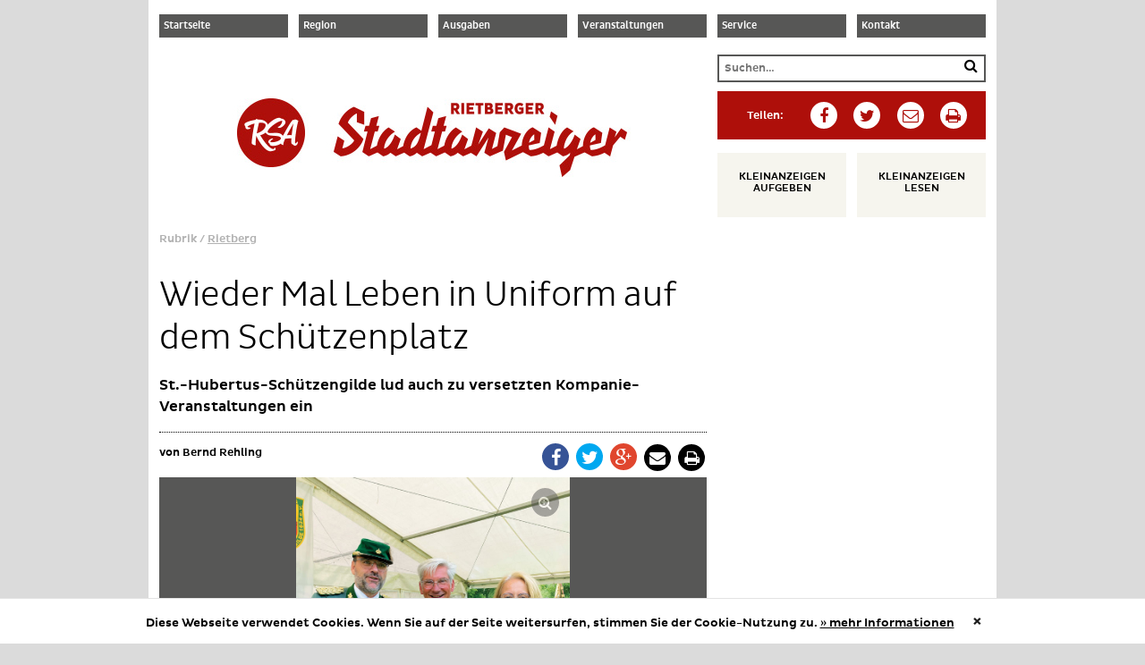

--- FILE ---
content_type: text/html; charset=UTF-8
request_url: https://www.rietberger-stadtanzeiger.de/wieder-mal-leben-in-uniform-auf-dem-schuetzenplatz/
body_size: 13974
content:
<!DOCTYPE html>
<html lang="de">
<head>
    <meta charset="UTF-8">
    <meta name="viewport" content="width=device-width, initial-scale=1">
    <meta name="format-detection" content="telephone=no">

	<title>Wieder Mal Leben in Uniform auf dem Schützenplatz &#8211; Blatt der Stadt</title>
<meta name='robots' content='max-image-preview:large' />
	<style>img:is([sizes="auto" i], [sizes^="auto," i]) { contain-intrinsic-size: 3000px 1500px }</style>
	<link rel="alternate" type="application/rss+xml" title="Blatt der Stadt &raquo; Feed" href="https://www.rietberger-stadtanzeiger.de/feed/" />
<link rel="alternate" type="application/rss+xml" title="Blatt der Stadt &raquo; Kommentar-Feed" href="https://www.rietberger-stadtanzeiger.de/comments/feed/" />
<link rel="alternate" type="application/rss+xml" title="Blatt der Stadt &raquo; Wieder Mal Leben in Uniform auf dem Schützenplatz Kommentar-Feed" href="https://www.rietberger-stadtanzeiger.de/wieder-mal-leben-in-uniform-auf-dem-schuetzenplatz/feed/" />
<script type="text/javascript">
/* <![CDATA[ */
window._wpemojiSettings = {"baseUrl":"https:\/\/s.w.org\/images\/core\/emoji\/15.0.3\/72x72\/","ext":".png","svgUrl":"https:\/\/s.w.org\/images\/core\/emoji\/15.0.3\/svg\/","svgExt":".svg","source":{"concatemoji":"https:\/\/www.rietberger-stadtanzeiger.de\/wp-includes\/js\/wp-emoji-release.min.js?ver=6.7.2"}};
/*! This file is auto-generated */
!function(i,n){var o,s,e;function c(e){try{var t={supportTests:e,timestamp:(new Date).valueOf()};sessionStorage.setItem(o,JSON.stringify(t))}catch(e){}}function p(e,t,n){e.clearRect(0,0,e.canvas.width,e.canvas.height),e.fillText(t,0,0);var t=new Uint32Array(e.getImageData(0,0,e.canvas.width,e.canvas.height).data),r=(e.clearRect(0,0,e.canvas.width,e.canvas.height),e.fillText(n,0,0),new Uint32Array(e.getImageData(0,0,e.canvas.width,e.canvas.height).data));return t.every(function(e,t){return e===r[t]})}function u(e,t,n){switch(t){case"flag":return n(e,"\ud83c\udff3\ufe0f\u200d\u26a7\ufe0f","\ud83c\udff3\ufe0f\u200b\u26a7\ufe0f")?!1:!n(e,"\ud83c\uddfa\ud83c\uddf3","\ud83c\uddfa\u200b\ud83c\uddf3")&&!n(e,"\ud83c\udff4\udb40\udc67\udb40\udc62\udb40\udc65\udb40\udc6e\udb40\udc67\udb40\udc7f","\ud83c\udff4\u200b\udb40\udc67\u200b\udb40\udc62\u200b\udb40\udc65\u200b\udb40\udc6e\u200b\udb40\udc67\u200b\udb40\udc7f");case"emoji":return!n(e,"\ud83d\udc26\u200d\u2b1b","\ud83d\udc26\u200b\u2b1b")}return!1}function f(e,t,n){var r="undefined"!=typeof WorkerGlobalScope&&self instanceof WorkerGlobalScope?new OffscreenCanvas(300,150):i.createElement("canvas"),a=r.getContext("2d",{willReadFrequently:!0}),o=(a.textBaseline="top",a.font="600 32px Arial",{});return e.forEach(function(e){o[e]=t(a,e,n)}),o}function t(e){var t=i.createElement("script");t.src=e,t.defer=!0,i.head.appendChild(t)}"undefined"!=typeof Promise&&(o="wpEmojiSettingsSupports",s=["flag","emoji"],n.supports={everything:!0,everythingExceptFlag:!0},e=new Promise(function(e){i.addEventListener("DOMContentLoaded",e,{once:!0})}),new Promise(function(t){var n=function(){try{var e=JSON.parse(sessionStorage.getItem(o));if("object"==typeof e&&"number"==typeof e.timestamp&&(new Date).valueOf()<e.timestamp+604800&&"object"==typeof e.supportTests)return e.supportTests}catch(e){}return null}();if(!n){if("undefined"!=typeof Worker&&"undefined"!=typeof OffscreenCanvas&&"undefined"!=typeof URL&&URL.createObjectURL&&"undefined"!=typeof Blob)try{var e="postMessage("+f.toString()+"("+[JSON.stringify(s),u.toString(),p.toString()].join(",")+"));",r=new Blob([e],{type:"text/javascript"}),a=new Worker(URL.createObjectURL(r),{name:"wpTestEmojiSupports"});return void(a.onmessage=function(e){c(n=e.data),a.terminate(),t(n)})}catch(e){}c(n=f(s,u,p))}t(n)}).then(function(e){for(var t in e)n.supports[t]=e[t],n.supports.everything=n.supports.everything&&n.supports[t],"flag"!==t&&(n.supports.everythingExceptFlag=n.supports.everythingExceptFlag&&n.supports[t]);n.supports.everythingExceptFlag=n.supports.everythingExceptFlag&&!n.supports.flag,n.DOMReady=!1,n.readyCallback=function(){n.DOMReady=!0}}).then(function(){return e}).then(function(){var e;n.supports.everything||(n.readyCallback(),(e=n.source||{}).concatemoji?t(e.concatemoji):e.wpemoji&&e.twemoji&&(t(e.twemoji),t(e.wpemoji)))}))}((window,document),window._wpemojiSettings);
/* ]]> */
</script>
<style id='wp-emoji-styles-inline-css' type='text/css'>

	img.wp-smiley, img.emoji {
		display: inline !important;
		border: none !important;
		box-shadow: none !important;
		height: 1em !important;
		width: 1em !important;
		margin: 0 0.07em !important;
		vertical-align: -0.1em !important;
		background: none !important;
		padding: 0 !important;
	}
</style>
<link rel='stylesheet' id='wp-block-library-css' href='https://www.rietberger-stadtanzeiger.de/wp-includes/css/dist/block-library/style.min.css?ver=6.7.2' type='text/css' media='all' />
<style id='classic-theme-styles-inline-css' type='text/css'>
/*! This file is auto-generated */
.wp-block-button__link{color:#fff;background-color:#32373c;border-radius:9999px;box-shadow:none;text-decoration:none;padding:calc(.667em + 2px) calc(1.333em + 2px);font-size:1.125em}.wp-block-file__button{background:#32373c;color:#fff;text-decoration:none}
</style>
<style id='global-styles-inline-css' type='text/css'>
:root{--wp--preset--aspect-ratio--square: 1;--wp--preset--aspect-ratio--4-3: 4/3;--wp--preset--aspect-ratio--3-4: 3/4;--wp--preset--aspect-ratio--3-2: 3/2;--wp--preset--aspect-ratio--2-3: 2/3;--wp--preset--aspect-ratio--16-9: 16/9;--wp--preset--aspect-ratio--9-16: 9/16;--wp--preset--color--black: #000000;--wp--preset--color--cyan-bluish-gray: #abb8c3;--wp--preset--color--white: #ffffff;--wp--preset--color--pale-pink: #f78da7;--wp--preset--color--vivid-red: #cf2e2e;--wp--preset--color--luminous-vivid-orange: #ff6900;--wp--preset--color--luminous-vivid-amber: #fcb900;--wp--preset--color--light-green-cyan: #7bdcb5;--wp--preset--color--vivid-green-cyan: #00d084;--wp--preset--color--pale-cyan-blue: #8ed1fc;--wp--preset--color--vivid-cyan-blue: #0693e3;--wp--preset--color--vivid-purple: #9b51e0;--wp--preset--gradient--vivid-cyan-blue-to-vivid-purple: linear-gradient(135deg,rgba(6,147,227,1) 0%,rgb(155,81,224) 100%);--wp--preset--gradient--light-green-cyan-to-vivid-green-cyan: linear-gradient(135deg,rgb(122,220,180) 0%,rgb(0,208,130) 100%);--wp--preset--gradient--luminous-vivid-amber-to-luminous-vivid-orange: linear-gradient(135deg,rgba(252,185,0,1) 0%,rgba(255,105,0,1) 100%);--wp--preset--gradient--luminous-vivid-orange-to-vivid-red: linear-gradient(135deg,rgba(255,105,0,1) 0%,rgb(207,46,46) 100%);--wp--preset--gradient--very-light-gray-to-cyan-bluish-gray: linear-gradient(135deg,rgb(238,238,238) 0%,rgb(169,184,195) 100%);--wp--preset--gradient--cool-to-warm-spectrum: linear-gradient(135deg,rgb(74,234,220) 0%,rgb(151,120,209) 20%,rgb(207,42,186) 40%,rgb(238,44,130) 60%,rgb(251,105,98) 80%,rgb(254,248,76) 100%);--wp--preset--gradient--blush-light-purple: linear-gradient(135deg,rgb(255,206,236) 0%,rgb(152,150,240) 100%);--wp--preset--gradient--blush-bordeaux: linear-gradient(135deg,rgb(254,205,165) 0%,rgb(254,45,45) 50%,rgb(107,0,62) 100%);--wp--preset--gradient--luminous-dusk: linear-gradient(135deg,rgb(255,203,112) 0%,rgb(199,81,192) 50%,rgb(65,88,208) 100%);--wp--preset--gradient--pale-ocean: linear-gradient(135deg,rgb(255,245,203) 0%,rgb(182,227,212) 50%,rgb(51,167,181) 100%);--wp--preset--gradient--electric-grass: linear-gradient(135deg,rgb(202,248,128) 0%,rgb(113,206,126) 100%);--wp--preset--gradient--midnight: linear-gradient(135deg,rgb(2,3,129) 0%,rgb(40,116,252) 100%);--wp--preset--font-size--small: 13px;--wp--preset--font-size--medium: 20px;--wp--preset--font-size--large: 36px;--wp--preset--font-size--x-large: 42px;--wp--preset--spacing--20: 0.44rem;--wp--preset--spacing--30: 0.67rem;--wp--preset--spacing--40: 1rem;--wp--preset--spacing--50: 1.5rem;--wp--preset--spacing--60: 2.25rem;--wp--preset--spacing--70: 3.38rem;--wp--preset--spacing--80: 5.06rem;--wp--preset--shadow--natural: 6px 6px 9px rgba(0, 0, 0, 0.2);--wp--preset--shadow--deep: 12px 12px 50px rgba(0, 0, 0, 0.4);--wp--preset--shadow--sharp: 6px 6px 0px rgba(0, 0, 0, 0.2);--wp--preset--shadow--outlined: 6px 6px 0px -3px rgba(255, 255, 255, 1), 6px 6px rgba(0, 0, 0, 1);--wp--preset--shadow--crisp: 6px 6px 0px rgba(0, 0, 0, 1);}:where(.is-layout-flex){gap: 0.5em;}:where(.is-layout-grid){gap: 0.5em;}body .is-layout-flex{display: flex;}.is-layout-flex{flex-wrap: wrap;align-items: center;}.is-layout-flex > :is(*, div){margin: 0;}body .is-layout-grid{display: grid;}.is-layout-grid > :is(*, div){margin: 0;}:where(.wp-block-columns.is-layout-flex){gap: 2em;}:where(.wp-block-columns.is-layout-grid){gap: 2em;}:where(.wp-block-post-template.is-layout-flex){gap: 1.25em;}:where(.wp-block-post-template.is-layout-grid){gap: 1.25em;}.has-black-color{color: var(--wp--preset--color--black) !important;}.has-cyan-bluish-gray-color{color: var(--wp--preset--color--cyan-bluish-gray) !important;}.has-white-color{color: var(--wp--preset--color--white) !important;}.has-pale-pink-color{color: var(--wp--preset--color--pale-pink) !important;}.has-vivid-red-color{color: var(--wp--preset--color--vivid-red) !important;}.has-luminous-vivid-orange-color{color: var(--wp--preset--color--luminous-vivid-orange) !important;}.has-luminous-vivid-amber-color{color: var(--wp--preset--color--luminous-vivid-amber) !important;}.has-light-green-cyan-color{color: var(--wp--preset--color--light-green-cyan) !important;}.has-vivid-green-cyan-color{color: var(--wp--preset--color--vivid-green-cyan) !important;}.has-pale-cyan-blue-color{color: var(--wp--preset--color--pale-cyan-blue) !important;}.has-vivid-cyan-blue-color{color: var(--wp--preset--color--vivid-cyan-blue) !important;}.has-vivid-purple-color{color: var(--wp--preset--color--vivid-purple) !important;}.has-black-background-color{background-color: var(--wp--preset--color--black) !important;}.has-cyan-bluish-gray-background-color{background-color: var(--wp--preset--color--cyan-bluish-gray) !important;}.has-white-background-color{background-color: var(--wp--preset--color--white) !important;}.has-pale-pink-background-color{background-color: var(--wp--preset--color--pale-pink) !important;}.has-vivid-red-background-color{background-color: var(--wp--preset--color--vivid-red) !important;}.has-luminous-vivid-orange-background-color{background-color: var(--wp--preset--color--luminous-vivid-orange) !important;}.has-luminous-vivid-amber-background-color{background-color: var(--wp--preset--color--luminous-vivid-amber) !important;}.has-light-green-cyan-background-color{background-color: var(--wp--preset--color--light-green-cyan) !important;}.has-vivid-green-cyan-background-color{background-color: var(--wp--preset--color--vivid-green-cyan) !important;}.has-pale-cyan-blue-background-color{background-color: var(--wp--preset--color--pale-cyan-blue) !important;}.has-vivid-cyan-blue-background-color{background-color: var(--wp--preset--color--vivid-cyan-blue) !important;}.has-vivid-purple-background-color{background-color: var(--wp--preset--color--vivid-purple) !important;}.has-black-border-color{border-color: var(--wp--preset--color--black) !important;}.has-cyan-bluish-gray-border-color{border-color: var(--wp--preset--color--cyan-bluish-gray) !important;}.has-white-border-color{border-color: var(--wp--preset--color--white) !important;}.has-pale-pink-border-color{border-color: var(--wp--preset--color--pale-pink) !important;}.has-vivid-red-border-color{border-color: var(--wp--preset--color--vivid-red) !important;}.has-luminous-vivid-orange-border-color{border-color: var(--wp--preset--color--luminous-vivid-orange) !important;}.has-luminous-vivid-amber-border-color{border-color: var(--wp--preset--color--luminous-vivid-amber) !important;}.has-light-green-cyan-border-color{border-color: var(--wp--preset--color--light-green-cyan) !important;}.has-vivid-green-cyan-border-color{border-color: var(--wp--preset--color--vivid-green-cyan) !important;}.has-pale-cyan-blue-border-color{border-color: var(--wp--preset--color--pale-cyan-blue) !important;}.has-vivid-cyan-blue-border-color{border-color: var(--wp--preset--color--vivid-cyan-blue) !important;}.has-vivid-purple-border-color{border-color: var(--wp--preset--color--vivid-purple) !important;}.has-vivid-cyan-blue-to-vivid-purple-gradient-background{background: var(--wp--preset--gradient--vivid-cyan-blue-to-vivid-purple) !important;}.has-light-green-cyan-to-vivid-green-cyan-gradient-background{background: var(--wp--preset--gradient--light-green-cyan-to-vivid-green-cyan) !important;}.has-luminous-vivid-amber-to-luminous-vivid-orange-gradient-background{background: var(--wp--preset--gradient--luminous-vivid-amber-to-luminous-vivid-orange) !important;}.has-luminous-vivid-orange-to-vivid-red-gradient-background{background: var(--wp--preset--gradient--luminous-vivid-orange-to-vivid-red) !important;}.has-very-light-gray-to-cyan-bluish-gray-gradient-background{background: var(--wp--preset--gradient--very-light-gray-to-cyan-bluish-gray) !important;}.has-cool-to-warm-spectrum-gradient-background{background: var(--wp--preset--gradient--cool-to-warm-spectrum) !important;}.has-blush-light-purple-gradient-background{background: var(--wp--preset--gradient--blush-light-purple) !important;}.has-blush-bordeaux-gradient-background{background: var(--wp--preset--gradient--blush-bordeaux) !important;}.has-luminous-dusk-gradient-background{background: var(--wp--preset--gradient--luminous-dusk) !important;}.has-pale-ocean-gradient-background{background: var(--wp--preset--gradient--pale-ocean) !important;}.has-electric-grass-gradient-background{background: var(--wp--preset--gradient--electric-grass) !important;}.has-midnight-gradient-background{background: var(--wp--preset--gradient--midnight) !important;}.has-small-font-size{font-size: var(--wp--preset--font-size--small) !important;}.has-medium-font-size{font-size: var(--wp--preset--font-size--medium) !important;}.has-large-font-size{font-size: var(--wp--preset--font-size--large) !important;}.has-x-large-font-size{font-size: var(--wp--preset--font-size--x-large) !important;}
:where(.wp-block-post-template.is-layout-flex){gap: 1.25em;}:where(.wp-block-post-template.is-layout-grid){gap: 1.25em;}
:where(.wp-block-columns.is-layout-flex){gap: 2em;}:where(.wp-block-columns.is-layout-grid){gap: 2em;}
:root :where(.wp-block-pullquote){font-size: 1.5em;line-height: 1.6;}
</style>
<link rel='stylesheet' id='contact-form-7-css' href='https://www.rietberger-stadtanzeiger.de/wp-content/plugins/contact-form-7/includes/css/styles.css?ver=6.0.3' type='text/css' media='all' />
<link rel='stylesheet' id='grid_frontend-css' href='https://www.rietberger-stadtanzeiger.de/wp-admin/admin-ajax.php?action=gridfrontendCSS&#038;variant=table&#038;ver=6.7.2' type='text/css' media='all' />
<link rel='stylesheet' id='ph-lazy-images-css-css' href='https://www.rietberger-stadtanzeiger.de/wp-content/plugins/ph-lazy-image/ph-lazy-image.css?ver=6.7.2' type='text/css' media='all' />
<link rel='stylesheet' id='stadtanzeiger-style-css' href='https://www.rietberger-stadtanzeiger.de/wp-content/themes/stadtanzeiger/style.css?ver=6.7.2' type='text/css' media='all' />
<script type="text/javascript" src="https://www.rietberger-stadtanzeiger.de/wp-includes/js/jquery/jquery.min.js?ver=3.7.1" id="jquery-core-js"></script>
<script type="text/javascript" src="https://www.rietberger-stadtanzeiger.de/wp-includes/js/jquery/jquery-migrate.min.js?ver=3.4.1" id="jquery-migrate-js"></script>
<link rel="https://api.w.org/" href="https://www.rietberger-stadtanzeiger.de/wp-json/" /><link rel="alternate" title="JSON" type="application/json" href="https://www.rietberger-stadtanzeiger.de/wp-json/wp/v2/posts/161091" /><link rel="EditURI" type="application/rsd+xml" title="RSD" href="https://www.rietberger-stadtanzeiger.de/xmlrpc.php?rsd" />
<meta name="generator" content="WordPress 6.7.2" />
<link rel="canonical" href="https://www.rietberger-stadtanzeiger.de/wieder-mal-leben-in-uniform-auf-dem-schuetzenplatz/" />
<link rel='shortlink' href='https://www.rietberger-stadtanzeiger.de/?p=161091' />
<link rel="alternate" title="oEmbed (JSON)" type="application/json+oembed" href="https://www.rietberger-stadtanzeiger.de/wp-json/oembed/1.0/embed?url=https%3A%2F%2Fwww.rietberger-stadtanzeiger.de%2Fwieder-mal-leben-in-uniform-auf-dem-schuetzenplatz%2F" />
<link rel="alternate" title="oEmbed (XML)" type="text/xml+oembed" href="https://www.rietberger-stadtanzeiger.de/wp-json/oembed/1.0/embed?url=https%3A%2F%2Fwww.rietberger-stadtanzeiger.de%2Fwieder-mal-leben-in-uniform-auf-dem-schuetzenplatz%2F&#038;format=xml" />
</head>

<body class="post-template-default single single-post postid-161091 single-format-gallery">

<div id="page" class="hfeed site">

    <header id="masthead" class="site-header" role="banner">

        <div class="site-menu">
			<nav class="menu-top-menu-1-container"><ul id="top_menu_1" class="menu"><li id="menu-item-142509" class="menu-item menu-item-type-post_type menu-item-object-page menu-item-home menu-item-142509"><a href="https://www.rietberger-stadtanzeiger.de/">Startseite</a></li>
</ul></nav>			<nav class="menu-top-menu-2-container"><ul id="top_menu_2" class="menu"><li id="menu-item-485" class="menu-item menu-item-type-post_type menu-item-object-page menu-item-has-children menu-item-485"><a href="https://www.rietberger-stadtanzeiger.de/rietberger-stadtanzeiger/">Region</a>
<ul class="sub-menu">
	<li id="menu-item-221079" class="menu-item menu-item-type-taxonomy menu-item-object-category current-post-ancestor current-menu-parent current-post-parent menu-item-221079"><a href="https://www.rietberger-stadtanzeiger.de/category/region/rietberg/">Rietberg</a></li>
	<li id="menu-item-487" class="menu-item menu-item-type-taxonomy menu-item-object-category menu-item-487"><a href="https://www.rietberger-stadtanzeiger.de/category/region/bokel/">Bokel</a></li>
	<li id="menu-item-489" class="menu-item menu-item-type-taxonomy menu-item-object-category menu-item-489"><a href="https://www.rietberger-stadtanzeiger.de/category/region/druffel/">Druffel</a></li>
	<li id="menu-item-491" class="menu-item menu-item-type-taxonomy menu-item-object-category menu-item-491"><a href="https://www.rietberger-stadtanzeiger.de/category/region/mastholte/">Mastholte</a></li>
	<li id="menu-item-493" class="menu-item menu-item-type-taxonomy menu-item-object-category menu-item-493"><a href="https://www.rietberger-stadtanzeiger.de/category/region/neuenkirchen/">Neuenkirchen</a></li>
	<li id="menu-item-495" class="menu-item menu-item-type-taxonomy menu-item-object-category menu-item-495"><a href="https://www.rietberger-stadtanzeiger.de/category/region/varensell/">Varensell</a></li>
	<li id="menu-item-497" class="menu-item menu-item-type-taxonomy menu-item-object-category menu-item-497"><a href="https://www.rietberger-stadtanzeiger.de/category/region/westerwiehe/">Westerwiehe</a></li>
	<li id="menu-item-2525" class="menu-item menu-item-type-post_type menu-item-object-page menu-item-2525"><a href="https://www.rietberger-stadtanzeiger.de/rietberger-stadtanzeiger/fotostrecken/">Fotostrecken</a></li>
	<li id="menu-item-196515" class="menu-item menu-item-type-taxonomy menu-item-object-category menu-item-196515"><a href="https://www.rietberger-stadtanzeiger.de/category/region/kreis-umkreis/">Kreis &amp; Umkreis</a></li>
</ul>
</li>
</ul></nav>			<nav class="menu-top-menu-3-container"><ul id="top_menu_3" class="menu"><li id="menu-item-143173" class="menu-item menu-item-type-post_type menu-item-object-page menu-item-143173"><a href="https://www.rietberger-stadtanzeiger.de/ausgaben/">Ausgaben</a></li>
</ul></nav>			<nav class="menu-top-menu-4-container"><ul id="top_menu_4" class="menu"><li id="menu-item-525" class="menu-item menu-item-type-post_type menu-item-object-page menu-item-525"><a href="https://www.rietberger-stadtanzeiger.de/fotostrecken/veranstaltungen-rietberg/">Veranstaltungen</a></li>
</ul></nav>			<nav class="menu-top-menu-5-container"><ul id="top_menu_5" class="menu"><li id="menu-item-531" class="menu-item menu-item-type-post_type menu-item-object-page menu-item-has-children menu-item-531"><a href="https://www.rietberger-stadtanzeiger.de/service/">Service</a>
<ul class="sub-menu">
	<li id="menu-item-533" class="menu-item menu-item-type-post_type menu-item-object-page menu-item-533"><a href="https://www.rietberger-stadtanzeiger.de/service/kleinanzeige-aufgeben/">Kleinanzeige aufgeben</a></li>
	<li id="menu-item-2447" class="menu-item menu-item-type-post_type menu-item-object-page menu-item-2447"><a href="https://www.rietberger-stadtanzeiger.de/service/werben/">Werben im Stadtanzeiger</a></li>
	<li id="menu-item-535" class="menu-item menu-item-type-post_type menu-item-object-page menu-item-535"><a href="https://www.rietberger-stadtanzeiger.de/service/datenschutz/">Datenschutz</a></li>
	<li id="menu-item-537" class="menu-item menu-item-type-post_type menu-item-object-page menu-item-537"><a href="https://www.rietberger-stadtanzeiger.de/service/agb/">AGB</a></li>
	<li id="menu-item-539" class="menu-item menu-item-type-post_type menu-item-object-page menu-item-539"><a href="https://www.rietberger-stadtanzeiger.de/service/impressum/">Impressum</a></li>
</ul>
</li>
</ul></nav>			<nav class="menu-top-menu-6-container"><ul id="top_menu_6" class="menu"><li id="menu-item-2359" class="menu-item menu-item-type-post_type menu-item-object-page menu-item-has-children menu-item-2359"><a href="https://www.rietberger-stadtanzeiger.de/kontakt/">Kontakt</a>
<ul class="sub-menu">
	<li id="menu-item-2497" class="menu-item menu-item-type-post_type menu-item-object-page menu-item-2497"><a href="https://www.rietberger-stadtanzeiger.de/kontakt/ansprechpartner/">Ansprechpartner</a></li>
</ul>
</li>
</ul></nav>        </div>

        <button class="menu-toggle" aria-controls="primary-menu" aria-expanded="false">
            <i class="fa fa-bars"></i>
            <i class="fa fa-sort-desc"></i>
        </button>

		<form role="search" method="get" class="search-form" action="https://www.rietberger-stadtanzeiger.de/">
	<label>
		<span class="screen-reader-text">Suche nach:</span>
		<input type="search" class="search-field" placeholder="Suchen…" value="" name="s" title="Suche nach:" />
	</label>
	<button type="submit" class="search-submit" value="Suchen…" >
		<i class="fa fa-search"></i>
	</button>
</form>
        <div class="site-branding">

            <div class="site-branding-rsa">
                <a href="https://www.rietberger-stadtanzeiger.de/">
                    <div class="site-branding-logo">
                        <img src="https://www.rietberger-stadtanzeiger.de/wp-content/themes/stadtanzeiger/images/rietberger-stadtanzeiger-logo.jpg"
                             alt="Rietberger Stadtanzeiger" class="logo-rsa"/>
                    </div>
                </a>
            </div>

            <div class="site-mobile-menu">

                <a href="https://www.rietberger-stadtanzeiger.de/" rel="home" class="site-mobile-menu-home">
			 		<span class="site-mobile-menu-icon">
			 			<i class="fa fa-home fa-2x"></i>			 		</span>
                </a>

                <a href="https://www.rietberger-stadtanzeiger.de/rietberger-stadtanzeiger/" rel="home" class="site-mobile-menu-rsa">
			 		<span class="site-mobile-menu-icon">
			 			<svg id="c5e5a28a-f565-49e4-81cb-64b8557e936a" data-name="Ebene 1" xmlns="http://www.w3.org/2000/svg" xmlns:xlink="http://www.w3.org/1999/xlink" viewBox="0 0 595.28 595.28"><defs><clipPath id="442c3282-fccf-4efc-a326-823fde61d761"><rect x="36.32" y="36.32" width="522.63" height="522.63" style="fill:none"/></clipPath></defs><title>RSA_button</title><g style="clip-path:url(#442c3282-fccf-4efc-a326-823fde61d761)"><path d="M559,297.64C559,442,442,559,297.64,559S36.32,442,36.32,297.64s117-261.32,261.32-261.32S559,153.32,559,297.64" style="fill:#ae0f0a"/><path d="M470.54,224.9c-5.35,24.88-11,62.06-14.17,94.19-2.21-2.52-4.72-4.1-8.19-4.1-6,0-17.32,1.26-29.29,2.21,18-34.33,40.32-72.13,51.66-92.29M392.42,388.38c-2.83-6,3.46-23.62,13.54-45.36,15.75-1.57,36.54-3.78,48.51-3.46-1.26,15.75-1.58,29-.63,35.6,0.63,5,5.36,9.13,12,11.65,4.72,5,10.39,9.13,15.43,9.13,20.79,0,25.83-31.19,19.84-30.87,0,0-8.82,11.65-18.9,15.12-3.78-38.12,17.64-160.33,25.51-171.36-3.46-5.35-18.9-12.29-27.09-12.29-1.58,0-2.83,2.83-4.72,7.56a8.15,8.15,0,0,0-6.62-4.73c-11.66,0-52.29,69.62-78.44,119.7-8.82,0-15.12-.63-15.75-2.84-2.52,7.25.63,17.33,5,23.31-7.56,15.12-12.28,26.46-12.28,28.66,0,11,20.79,29.29,24.57,20.16" style="fill:#fff"/><path d="M359.63,184.34c-35.59,0-108,57.65-108,92.93,0,22.68,18.58,38.43,40.32,40.95,35.91,4.41,81.58.95,81.58,22,0,15.75-38.43,29.93-69.3,29.93-8.19,0-12-1.26-12-5,0-8.82,21.42-21.11,21.42-21.11,0-1.89-2.52-2.84-5-2.84-8.5,0-31.81,11.66-31.81,24.88,0,5,3.46,10.4,10.39,14.81,0.63,1.89-.63,17,24.88,17,25.83,0,78.44-12.92,78.44-53.55,0-80.64-119.39-22.68-119.39-54.81,0-21.42,69.3-78.75,112.14-83.79,3.78,16.06-18,48.19-34.33,47.56,0,1.57,2.83,7.56,11.65,7.56,18.27,0,47.88-24.89,47.88-43.47,0-15.75-21.74-28-30.87-26.15-4.73-3.78-10.71-6.93-18-6.93" style="fill:#fff"/><path d="M186.07,314l-0.63.31v-0.63a1,1,0,0,0,.63.31m70.25-73.39c0,28-38.11,54.81-69,62.05,5.67-30.87,12.6-62.37,17.64-81,5.67-.31,11-0.63,16.69-0.63,12.92,0,34.65,3.46,34.65,19.53m-75.6,150.57c-4.09-8.51-1.26-38.75,4.1-72.45,8.19,28.67,63.94,119.7,108.36,119.7,4.1,0,39.37-6,39.37-15.12,0-10.71-6.93-16.38-9.13-8.5-0.95,3.15-3.46,6.62-7.87,6.93-33.7,0-84.73-75.92-101.74-105.84,23-4.41,63.94-25.2,63.94-58.59,0-28.35-24.25-59.22-71.19-59.22a46.53,46.53,0,0,0-6.61.31c-5.67-2.83-12.29-4.72-16.7-4.72-1.26,0-2.83,2.52-4.41,6.61-39.37,5-85.37,19.53-85.37,33.39,0,3.78,3.15,12.29,7.56,18.27a8.72,8.72,0,0,0-.31,2.84c0,7.56,5.67,16.38,18,16.38,10.08,0,21.42-6,21.42-9.77,0-6.3-15.75.95-24.25-9.76,7.87-8.19,29.29-18.27,55.44-24.57-11,48.51-23.62,134.82-22.05,150.25,1.26,8.82,23.31,18.27,31.5,13.86" style="fill:#fff"/></g></svg>			 		</span>
                </a>

                <a href="https://www.rietberger-stadtanzeiger.de/" rel="home" class="site-mobile-menu-stadtanzeiger">
			 		<span class="site-mobile-menu-icon">
			 			<svg id="Ebene_1" data-name="Ebene 1" xmlns="http://www.w3.org/2000/svg" xmlns:xlink="http://www.w3.org/1999/xlink" viewBox="0 0 519.08 122.5"><defs><style>.cls-1{fill:none;}.cls-2{clip-path:url(#clip-path);}.cls-3{fill:#1d1d1b;}.cls-4{fill:#005c4d;}</style><clipPath id="clip-path" transform="translate(-4.87 -12.77)"><polyline class="cls-1" points="4.87 0 4.87 135.27 523.95 135.27 523.95 0"/></clipPath></defs><title>Logo_2015</title><g class="cls-2"><path class="cls-3" d="M524,57.18L513.47,50.4,501.75,66.56l3.33-10.24-11.84-7.4L482.13,91.6,494,99.37,499.16,80,512,64.83l8,5.43ZM468.13,70.63l-9.5,5.06c1.11-7,5.18-12.46,9.37-15Zm24.05,18.5-5.55-9.87-5.92,3.08c-7.4,3.82-14.06,5.8-21.22,5.8a23.78,23.78,0,0,1-1.36-8l19.49-4.32L480.1,58l-14.93-9.5c-10.12,3.58-19.24,17.39-19.24,32.94a35,35,0,0,0,1.48,10l14.43,7.65c10.86-1,15.54-3.08,26.65-8.27Zm-36.29,0-5.8-9.87L435,87l6.54-18-10.24-7.65c-5.8,16.9-15.79,24.43-19.24,24.43,0-10,6-23.93,17.15-30.22L417.9,48.79C406.68,55,398.54,72.73,398.54,91l12,8.14s7.9-1,13-6.66l-0.86,4.93-18.13,17.52L409,135.27l14.19-12.09L430.86,100Zm-48.07,0-5.67-9.87-14.68,7.53,8.26-30.72-10.61-7.28L373.78,91.72l11.35,7.4Zm-7-60.82-11.35-7.52L387.1,30l9.62,14.06ZM359.89,70.63l-9.5,5.06c1.11-7,5.18-12.46,9.38-15Zm24.05,18.5-5.55-9.87-5.92,3.08c-7.4,3.82-14.06,5.8-21.22,5.8a23.75,23.75,0,0,1-1.36-8l19.49-4.32L371.86,58l-14.93-9.5c-10.12,3.58-19.24,17.39-19.24,32.94a35,35,0,0,0,1.48,10l14.43,7.65c10.85-1,15.54-3.08,26.64-8.27Zm-38.5,0-5.55-9.87-20,10,16.65-29.48-29.73-11-8,8.51-4.32,24.3,9.75,7.53,5.3-27.76,10.86,4.32L306.22,91.35l3.38,15Zm-41,0-5.8-9.87-13.69,7.16,7.4-28-13-8-19.12,29,8.64-23.19-12-7.4L245.56,91.72l12,7.4L279,65.94l-7.52,27,9.87,6.17Zm-47.49,0-5.8-9.87-15,7.77,6.54-18-10.36-7.77c-6.41,19.37-16.41,24.55-19.12,24.55,0.37-11.35,7.89-22.95,19.24-29.73l-11.23-7.28C212,54.1,199.8,67.79,199.55,91l12,8.14a24.43,24.43,0,0,0,12.83-6.29l9.5,6.29Zm-48.07,0-5.67-9.87-14.68,7.53,8.27-31h5.06L204.65,46h-5.3l4.56-17-13.82,3.7L186.64,46h-6.29l-2.84,9.87H184l-9.25,35.9,11.35,7.4ZM159.21,57.92c-4.81,19.49-8.63,24.42-18.5,27.88,1-15.17,10.85-23.81,18.5-27.88M184.5,89.13l-5.8-9.87L164,86.79l17.15-64.39-10.24-9.62L160.08,54.71l-8.76-6C136.89,54.84,127.14,71,127.14,91l12.09,8.14c3.21,0,10.12-3.21,12.71-6.29l9.5,6.29Zm-46.7,0L132,79.26,117,87l6.54-18-10.36-7.77C106.71,80.62,96.72,85.8,94,85.8c0.37-11.35,7.9-22.95,19.24-29.73L102,48.79C92.9,54.1,80.68,67.79,80.44,91l12,8.14a24.43,24.43,0,0,0,12.83-6.29l9.5,6.29Zm-48.07,0-5.67-9.87L69.37,86.79l8.27-31H82.7L85.53,46h-5.3l4.56-17L71,32.63,67.52,46H61.23l-2.84,9.87h6.54l-9.25,35.9L67,99.12ZM58.9,44V21.53L40.77,12.77C26.7,18.32,17.08,31.28,13.5,42.5L41.26,71.37c-3,6.91-14.56,13.57-21.09,13.94L23.62,72,12,64.34l-7.15,27,12.34,7.77c17-.86,34.54-12.83,40.34-30.22L29.91,40.28c2.22-6.79,10.24-13.82,16-16.16V39.54Z" transform="translate(-4.87 -12.77)"/><path class="cls-4" d="M383.08,24.34" transform="translate(-4.87 -12.77)"/></g></svg>			 		</span>
                </a>

            </div>


        </div><!-- .site-branding -->


        <div class="ph-social-box">
            <p class="ph-social-box-desc">Teilen:</p>

            <ul class="ph-social-box-list">
				                    <li class="ph-social-box-li-facebook"><a class="ph-social-box-icon-facebook"
                                                             href="https://www.facebook.com/sharer.php?u=https%3A%2F%2Fwww.rietberger-stadtanzeiger.de%2Fwieder-mal-leben-in-uniform-auf-dem-schuetzenplatz%2F"
                                                             target="_blank" title="Facebook Share"></a><span
                                class="ph-social-box-label">Facebook</span></li>
                    <li class="ph-social-box-li-twitter"><a class="ph-social-box-icon-twitter"
                                                            href="https://twitter.com/intent/tweet?text=https%3A%2F%2Fwww.rietberger-stadtanzeiger.de%2Fwieder-mal-leben-in-uniform-auf-dem-schuetzenplatz%2F"
                                                            target="_blank" title="Twitter share"></a><span
                                class="ph-social-box-label">Twitter</span></li>

                    <li class="ph-social-box-li-mail"><a class="ph-social-box-icon-mail"
                                                         href="mailto:?subject=Interessanter%20Artikel%20&amp;body=Dieser%20Artikel%20interessiert%20dich%20bestimmt%3A%0D%0Ahttps%3A%2F%2Fwww.rietberger-stadtanzeiger.de%2Fwieder-mal-leben-in-uniform-auf-dem-schuetzenplatz%2F"
                                                         title="E-Mail"></a><span
                                class="ph-social-box-label">Email</span></li>
                    <li class="ph-social-box-li-print"><a class="ph-social-box-icon-print"
                                                          href="javascript:window.print();"
                                                          title="Seite drucken"></a><span class="ph-social-box-label">Drucken</span>
                    </li>
                </ul>


        </div>

        <div class="site-classified-ads">


            <div class="site-classified-ads-add">
                <a href="https://www.rietberger-stadtanzeiger.de/service/kleinanzeige-aufgeben/">Kleinanzeigen aufgeben</a>
            </div>

            <div class="site-classified-ads-show">
                <a href="https://www.rietberger-stadtanzeiger.de/kleinanzeige/ ">Kleinanzeigen lesen</a>
            </div>

        </div>


    </header><!-- #masthead -->

    <div id="content" class="site-content">


<div class="grid clearfix grid-frontend">
	
	<div class="grid-container grid-container-c-2d3-1d3 grid-container-has-multiple-slots grid-container-type-4">
		<div class="grid-container-content">
			<div class="grid-container-before">
			</div>

			<div class="grid-slots-wrapper">
				<div class="grid-slot grid-slot-2d3 grid-slot-has-one-box grid-slot-first">
					<div class="grid-boxes-wrapper">
						<div class="grid-box grid-box-first grid-box-last grid-box-post">
							

							<div id="primary" class="content-area">
								<main id="main" class="site-main" role="main">

									
										
<article id="post-161091" class="post-161091 post type-post status-publish format-gallery has-post-thumbnail hentry category-rietberg tag-schuetzen-rietberg post_format-post-format-gallery">
	<header class="entry-header">
		
		<div class="entry-meta">

			<span class="entry-section">Rubrik / <span><a href="https://www.rietberger-stadtanzeiger.de/category/region/rietberg/">Rietberg</a></span></span><span class="posted-on"><a href="https://www.rietberger-stadtanzeiger.de/wieder-mal-leben-in-uniform-auf-dem-schuetzenplatz/" rel="bookmark"><time class="entry-date published updated" datetime="2021-08-12T13:26:56+02:00">12. August 2021 13:26</time> </a></span>
		</div><!-- .entry-meta -->

		<h1 class="entry-title">Wieder Mal Leben in Uniform auf dem Schützenplatz</h1>
		<div class="entry-excerpt">
			<p>St.-Hubertus-Schützengilde lud auch zu versetzten Kompanie-Veranstaltungen ein</p>
		</div><!-- .entry-excerpt -->
		

		<div class="entry-meta-plus">

			<div class="entry-author">
				<span class="byline">von <span class="author vcard"><a class="url fn n" href="https://www.rietberger-stadtanzeiger.de/author/bernd-rehling/">Bernd Rehling</a></span></span>			</div><!-- .entry-author -->

			<div class="entry-social">
						<ul class="ph-share-menu-list">
			<li class="ph-share-menu-li-facebook"><a class="ph-social-media-icon-facebook" href="https://www.facebook.com/sharer.php?u=https%3A%2F%2Fwww.rietberger-stadtanzeiger.de%2Fwieder-mal-leben-in-uniform-auf-dem-schuetzenplatz%2F" target="_blank" title="Facebook Share"></a><span class="ph-share-menu-label">Facebook</span></li>
			<li class="ph-share-menu-li-twitter"><a class="ph-social-media-icon-twitter" href="https://twitter.com/intent/tweet?text=https%3A%2F%2Fwww.rietberger-stadtanzeiger.de%2Fwieder-mal-leben-in-uniform-auf-dem-schuetzenplatz%2F" target="_blank" title="Twitter share"></a><span class="ph-share-menu-label">Twitter</span></li>
			<li class="ph-share-menu-li-googleplus"><a class="ph-social-media-icon-googleplus" href="https://plus.google.com/share?url=https%3A%2F%2Fwww.rietberger-stadtanzeiger.de%2Fwieder-mal-leben-in-uniform-auf-dem-schuetzenplatz%2F" target="_blank" title="Google+ share"></a><span class="ph-share-menu-label">Google+</span></li>
			<li class="ph-share-menu-li-mail"><a class="ph-social-media-icon-mail" href="mailto:?subject=Interessanter%20Artikel%20&amp;body=Dieser%20Artikel%20interessiert%20dich%20bestimmt%3A%0D%0Ahttps%3A%2F%2Fwww.rietberger-stadtanzeiger.de%2Fwieder-mal-leben-in-uniform-auf-dem-schuetzenplatz%2F" title="E-Mail"></a><span class="ph-share-menu-label">Email</span></li>
			<li class="ph-share-menu-li-print"><a class="ph-social-media-icon-print" href="javascript:window.print();" title="Seite drucken"></a><span class="ph-share-menu-label">Drucken</span></li>
		</ul>
		
		 
			</div><!-- .entry-social -->

		</div><!-- .entry-meta -->

		

				
			
		

	</header><!-- .entry-header -->

	<div class="entry-content">
		
		<div id='gallery-1' class='ph-gallery gallery galleryid-161091 gallery-columns-3 gallery-size-square-190' itemscope itemtype='http://schema.org/ImageGallery'><figure class='gallery-item'><div class="gallery-item-image"><a href='https://www.rietberger-stadtanzeiger.de/wp-content/uploads/2021/08/image00001.jpg' rel='gallery-nr' itemprop='contentUrl' data-size='700x933'><img fetchpriority="high" decoding="async" width="700" height="933" src="https://www.rietberger-stadtanzeiger.de/wp-content/uploads/2021/08/image00001.jpg" class="attachment-square-190 size-square-190" alt="" srcset="https://www.rietberger-stadtanzeiger.de/wp-content/uploads/2021/08/image00001.jpg 700w, https://www.rietberger-stadtanzeiger.de/wp-content/uploads/2021/08/image00001-124x165.jpg 124w, https://www.rietberger-stadtanzeiger.de/wp-content/uploads/2021/08/image00001-270x360.jpg 270w" sizes="(max-width: 700px) 100vw, 700px" /></a></div>
				<figcaption itemprop='caption description' class='wp-caption-text gallery-caption'>
				<div class='gallery-image-count'>1/7</div>
				
				</figcaption></figure><figure class='gallery-item'><div class="gallery-item-image"><a href='https://www.rietberger-stadtanzeiger.de/wp-content/uploads/2021/08/image00018.jpg' rel='gallery-nr' itemprop='contentUrl' data-size='700x525'><img decoding="async" width="700" height="525" src="https://www.rietberger-stadtanzeiger.de/wp-content/uploads/2021/08/image00018.jpg" class="attachment-square-190 size-square-190" alt="" srcset="https://www.rietberger-stadtanzeiger.de/wp-content/uploads/2021/08/image00018.jpg 700w, https://www.rietberger-stadtanzeiger.de/wp-content/uploads/2021/08/image00018-220x165.jpg 220w, https://www.rietberger-stadtanzeiger.de/wp-content/uploads/2021/08/image00018-480x360.jpg 480w" sizes="(max-width: 700px) 100vw, 700px" /></a></div>
				<figcaption itemprop='caption description' class='wp-caption-text gallery-caption'>
				<div class='gallery-image-count'>2/7</div>
				Johannes Lefeld (re) zeigt schon ein wenig stolz seinen verdienten Orden für 70jährige Mitgliedschaft bei den Schützen. Geehrt vom Zeremonienmeister Stefan Wolfgang Rieländer (li) als eine seiner letzten Amtshandlungen. Mit ihm gratulierte Stefan Kay. Foto: Fabian Reinkemeier
				</figcaption></figure><figure class='gallery-item'><div class="gallery-item-image"><a href='https://www.rietberger-stadtanzeiger.de/wp-content/uploads/2021/08/image00021.jpg' rel='gallery-nr' itemprop='contentUrl' data-size='700x525'><img decoding="async" width="700" height="525" src="https://www.rietberger-stadtanzeiger.de/wp-content/uploads/2021/08/image00021.jpg" class="attachment-square-190 size-square-190" alt="" srcset="https://www.rietberger-stadtanzeiger.de/wp-content/uploads/2021/08/image00021.jpg 700w, https://www.rietberger-stadtanzeiger.de/wp-content/uploads/2021/08/image00021-220x165.jpg 220w, https://www.rietberger-stadtanzeiger.de/wp-content/uploads/2021/08/image00021-480x360.jpg 480w" sizes="(max-width: 700px) 100vw, 700px" /></a></div>
				<figcaption itemprop='caption description' class='wp-caption-text gallery-caption'>
				<div class='gallery-image-count'>3/7</div>
				50 Jahre treue Gildeschützen: (hinten v. li.) Gery Reinkemeier, Herbert Eusterbrock, Heinz-Peter Speit, Hubert Kremer, (vorne v. li.) Clemens Meyer, Heinz Bernhard Richter, Dr. Michael Orlob, Willi Hartkämper. Nicht im Bild: Franz Kaup, Manfred Vogt, Bernhard Buschsieweke, Walter Blomberg.  Foto: Fabian Reinkemeier 
				</figcaption></figure><figure class='gallery-item'><div class="gallery-item-image"><a href='https://www.rietberger-stadtanzeiger.de/wp-content/uploads/2021/08/SF_Rietberg_1.jpg' rel='gallery-nr' itemprop='contentUrl' data-size='700x465'><img loading="lazy" decoding="async" width="700" height="465" src="https://www.rietberger-stadtanzeiger.de/wp-content/uploads/2021/08/SF_Rietberg_1.jpg" class="attachment-square-190 size-square-190" alt="" srcset="https://www.rietberger-stadtanzeiger.de/wp-content/uploads/2021/08/SF_Rietberg_1.jpg 700w, https://www.rietberger-stadtanzeiger.de/wp-content/uploads/2021/08/SF_Rietberg_1-248x165.jpg 248w, https://www.rietberger-stadtanzeiger.de/wp-content/uploads/2021/08/SF_Rietberg_1-542x360.jpg 542w" sizes="auto, (max-width: 700px) 100vw, 700px" /></a></div>
				<figcaption itemprop='caption description' class='wp-caption-text gallery-caption'>
				<div class='gallery-image-count'>4/7</div>
				Zur Kranzniederlegung am Ehrenmal versammelte sich eine kleine Abordnung mit dem Königspaar Andrè I. und Kirsten I. Nordmann flankiert von Oberst Hubert Handing (li) und Adjudant Heinz Westhaus-Brockschnider (re). Den Kranz tragen Vorstandsmitglieder Heiner Rasche und Herbert Eusterbrock (re).
				</figcaption></figure><figure class='gallery-item'><div class="gallery-item-image"><a href='https://www.rietberger-stadtanzeiger.de/wp-content/uploads/2021/08/SF_Rietberg_2.jpg' rel='gallery-nr' itemprop='contentUrl' data-size='700x465'><img loading="lazy" decoding="async" width="700" height="465" src="https://www.rietberger-stadtanzeiger.de/wp-content/uploads/2021/08/SF_Rietberg_2.jpg" class="attachment-square-190 size-square-190" alt="" srcset="https://www.rietberger-stadtanzeiger.de/wp-content/uploads/2021/08/SF_Rietberg_2.jpg 700w, https://www.rietberger-stadtanzeiger.de/wp-content/uploads/2021/08/SF_Rietberg_2-248x165.jpg 248w, https://www.rietberger-stadtanzeiger.de/wp-content/uploads/2021/08/SF_Rietberg_2-542x360.jpg 542w" sizes="auto, (max-width: 700px) 100vw, 700px" /></a></div>
				<figcaption itemprop='caption description' class='wp-caption-text gallery-caption'>
				<div class='gallery-image-count'>5/7</div>
				Schützend vor drohendem Regen, unter einem weißen Zeltdach war der festlich dekorierte Altarraum aufgebaut. Fahnenträger schmückten zu beiden Seiten die feierliche Zeremonie. Pfarrer Andreas Zander während seiner Predigt. Fotos RSA/Rehling

				</figcaption></figure><figure class='gallery-item'><div class="gallery-item-image"><a href='https://www.rietberger-stadtanzeiger.de/wp-content/uploads/2021/08/SF_Rietberg_3.jpg' rel='gallery-nr' itemprop='contentUrl' data-size='700x465'><img loading="lazy" decoding="async" width="700" height="465" src="https://www.rietberger-stadtanzeiger.de/wp-content/uploads/2021/08/SF_Rietberg_3.jpg" class="attachment-square-190 size-square-190" alt="" srcset="https://www.rietberger-stadtanzeiger.de/wp-content/uploads/2021/08/SF_Rietberg_3.jpg 700w, https://www.rietberger-stadtanzeiger.de/wp-content/uploads/2021/08/SF_Rietberg_3-248x165.jpg 248w, https://www.rietberger-stadtanzeiger.de/wp-content/uploads/2021/08/SF_Rietberg_3-542x360.jpg 542w" sizes="auto, (max-width: 700px) 100vw, 700px" /></a></div>
				<figcaption itemprop='caption description' class='wp-caption-text gallery-caption'>
				<div class='gallery-image-count'>6/7</div>
				Nach der hl. Messe, in der die Vereinsfahne geweiht wurde, zeigen die Offiziere das restaurierte Prachtstück. Im Kloster der Benediktinerinnen von der ewigen Anbetung in Osnabrück haben Nonnen mit kunstvoller Stickerei die Fahne erneuert. Die Rückseite zeigt neben Text und Wappen, das Rietberger Rathaus. Von li:,  Helmut Brand, Karl Heinz Potthoff, Hans Strothoff.
				</figcaption></figure><figure class='gallery-item'><div class="gallery-item-image"><a href='https://www.rietberger-stadtanzeiger.de/wp-content/uploads/2021/08/SF_Rietberg_4.jpg' rel='gallery-nr' itemprop='contentUrl' data-size='700x521'><img loading="lazy" decoding="async" width="700" height="521" src="https://www.rietberger-stadtanzeiger.de/wp-content/uploads/2021/08/SF_Rietberg_4.jpg" class="attachment-square-190 size-square-190" alt="" srcset="https://www.rietberger-stadtanzeiger.de/wp-content/uploads/2021/08/SF_Rietberg_4.jpg 700w, https://www.rietberger-stadtanzeiger.de/wp-content/uploads/2021/08/SF_Rietberg_4-222x165.jpg 222w, https://www.rietberger-stadtanzeiger.de/wp-content/uploads/2021/08/SF_Rietberg_4-484x360.jpg 484w" sizes="auto, (max-width: 700px) 100vw, 700px" /></a></div>
				<figcaption itemprop='caption description' class='wp-caption-text gallery-caption'>
				<div class='gallery-image-count'>7/7</div>
				Starke Windstöße wirbelten zeitweise Tischdecken, Gewänder und Fahnen kräftig durcheinander. Haltende Hände griffen rettend zu. Ein drohendes Unwetter blieb Gott sei Dank aus. In jeder Hinsicht himmlische Momente.

				</figcaption></figure>
		</div>

<p><b>Rietberg (dg). Mit Kranzniederlegung am Ehrenmal, Feldmesse und Generalversammlung auf dem Festplatz hatte die St.-Hubertus-Schützengilde ein kleines Corona konformes<span class="Apple-converted-space">  </span>Sonntags-Programm gestaltet. Etwas vom Gemeinschaftssinn am traditionsreichen Festwochenende sollte wieder spürbar werden. Und das ist gelungen.<span class="Apple-converted-space"> </span></b></p>
<p>Eine kleine Abordnung traf sich um 10 Uhr am Ehrenmal. Fahnenträger, Vorstandsmitglieder, das amtierende Königspaar in Begleitung marschierten zu den Klängen der Rietberger Jäger schützengerecht auf. In seiner kurzen Ansprache erinnerte Dirk Ehlers, zweiter Vorsitzender der Gilde, an die Toten beider Weltkriege und jene Soldaten, welche bei Auslandseinsätzen der Bundeswehr ihr Leben verloren. Appellierte zu Toleranz von Meinungsfreiheit – sie schafft eine starke Demokratie. Nach der Kranzniederlegung löste sich die Versammlung nach einem kurzen Abmarsch auf.</p>
<p>Glocken der Pfarrkirche St.-Johannes-Baptist luden feierlich zur Schützenmesse um 11 Uhr im Freien auf den Festplatz ein. Eine große Teilnehmerzahl, unter ihnen Landtagspräsident Andre Kuper, Bürgermeister Andreas Sunder sowie Ortsvorsteher Bertwald Adrian, konnte Pfarrer Zander begrüßen, der mit Diakon Kaupenjohann die hl. Messe zelebrierte. Dunkle Wolken mit starken Windböen zogen über die Gläubigen und drohten mit kräftigem Regen. Bis auf einen kleinen Schauer zeigten sie sich aber gnädig.<span class="Apple-converted-space">  </span>In seiner Predigt sprach Pfarrer Zander über das Murren als Zeichen von Unzufriedenheit. Jedoch jenes Zeichen ruft nach Veränderungen, die wir so dringend brauchen in vielen Bereichen unseres Alltags.</p>
<p>Nach den Fürbitten vorgetragen vom Königspaar, las Michael Aufderstroth<span class="Apple-converted-space">  </span>die Namen verstorbener Mitglieder der vergangenen zwei Jahre vor. Lebendige Erinnerungen wurden wach, weil alle auch bei fröhlichen Stunden auf dem Schützenplatz Teil einer gemeinsamen Lebenszeit waren. Musikalisch exzellent begleitet wurde dieser besondere Gottesdienst von den Rietberger Jägern, unter der Leitung von Benedikt Altehülshorst. Zum Schluss der Messfeier wünscht Andreas Zander den Schützen/innen: „ Eine zackige Generalversammlung und was ihr danach macht wird sich weisen“.</p>
<p>Die begann um 12.50 Uhr, unter anderem<span class="Apple-converted-space">  </span>mit Jahres- und Kassenbericht, Vorstandswahlen und Jubilar-Ehrungen. Pandemie bedingt erstmals nach zwei Jahren. Im Kassenbericht konnte Christian Stücker einen ausgeglichenen Haushalt verkünden. Der Jahresbericht von Schriftführer Herbert Eusterbrock erinnerte an ausgefallene Veranstaltungen. Gravierende personelle Veränderungen brachten die Vorstandswahlen. Mit Dirk Ehlers (zweiter Vorsitzender), Wolfgang Rieländer (Zeremonienmeister), Herbert Eusterbrock (Schriftführer) sowie Heiner Rasche (Protokollführer) verlassen gleich vier langjährig verdiente Mitglieder den Vorstand.</p>
<p>„Ihr habt uns in vielen Jahren vorangebracht und werdet uns fehlen“, großes Lob vom Vorsitzenden Stefan Kay zur Verabschiedung des scheidenden Quartetts. Für<span class="Apple-converted-space">  </span>Arno Schnippenkötter, Markus Kaufeld, Fabian Reinkemeier votierten 260 Mitglieder einstimmig als neue Vorstandsmitglieder. Keine Generalversammlung ohne Jubiläen. Applaus gab es für Johannes Lefeld, der 70 Jahre der Gilde angehört.</p>
<p>50-, 40- und 25jährige Vereinstreue wurden geehrt und als Jubelkönigspaare grüßten Wolfgang Limke und Maria Hanhardt (25 Jahre) sowie Peter Schulze und Monika Biermann (40 Jahre). Zu den Rietberger Jägern spielte am Nachmittag auch der Fanfarenzug der Grafschaftler. In den Tagen vorm Schützenfestsonntag fanden wechselweise Kompanietreffen unter Corona-Bedingungen auf dem Vereinsgelände statt.<span class="Apple-converted-space"> </span></p>
			</div><!-- .entry-content -->

</article><!-- #post-## -->


										
										
									
								</main><!-- #main -->
							</div><!-- #primary -->							
						</div>
					</div>
				</div>

				<div class="grid-slot grid-slot-1d3 grid-slot-has-no-box grid-slot-last">
					<div class="grid-boxes-wrapper">
						
						
					</div>
				</div>

			</div>
		</div>
	</div>	
</div>



	</div><!-- #content -->

	<footer id="colophon" class="site-footer" role="contentinfo">


		<div class="footer-branding">
			
					<img src="https://www.rietberger-stadtanzeiger.de/wp-content/themes/stadtanzeiger/images/rsa_invert.png" alt="Rietberger Stadtanzeiger" class="logo-dsa footer-branding-logo"/>
		</div>

		<div class="footer-menu">
			<nav class="menu-top-menu-1-container"><ul id="footer_menu_1" class="menu"><li class="menu-item menu-item-type-post_type menu-item-object-page menu-item-home menu-item-142509"><a href="https://www.rietberger-stadtanzeiger.de/">Startseite</a></li>
</ul></nav>			<nav class="menu-top-menu-2-container"><ul id="footer_menu_2" class="menu"><li class="menu-item menu-item-type-post_type menu-item-object-page menu-item-has-children menu-item-485"><a href="https://www.rietberger-stadtanzeiger.de/rietberger-stadtanzeiger/">Region</a>
<ul class="sub-menu">
	<li class="menu-item menu-item-type-taxonomy menu-item-object-category current-post-ancestor current-menu-parent current-post-parent menu-item-221079"><a href="https://www.rietberger-stadtanzeiger.de/category/region/rietberg/">Rietberg</a></li>
	<li class="menu-item menu-item-type-taxonomy menu-item-object-category menu-item-487"><a href="https://www.rietberger-stadtanzeiger.de/category/region/bokel/">Bokel</a></li>
	<li class="menu-item menu-item-type-taxonomy menu-item-object-category menu-item-489"><a href="https://www.rietberger-stadtanzeiger.de/category/region/druffel/">Druffel</a></li>
	<li class="menu-item menu-item-type-taxonomy menu-item-object-category menu-item-491"><a href="https://www.rietberger-stadtanzeiger.de/category/region/mastholte/">Mastholte</a></li>
	<li class="menu-item menu-item-type-taxonomy menu-item-object-category menu-item-493"><a href="https://www.rietberger-stadtanzeiger.de/category/region/neuenkirchen/">Neuenkirchen</a></li>
	<li class="menu-item menu-item-type-taxonomy menu-item-object-category menu-item-495"><a href="https://www.rietberger-stadtanzeiger.de/category/region/varensell/">Varensell</a></li>
	<li class="menu-item menu-item-type-taxonomy menu-item-object-category menu-item-497"><a href="https://www.rietberger-stadtanzeiger.de/category/region/westerwiehe/">Westerwiehe</a></li>
	<li class="menu-item menu-item-type-post_type menu-item-object-page menu-item-2525"><a href="https://www.rietberger-stadtanzeiger.de/rietberger-stadtanzeiger/fotostrecken/">Fotostrecken</a></li>
	<li class="menu-item menu-item-type-taxonomy menu-item-object-category menu-item-196515"><a href="https://www.rietberger-stadtanzeiger.de/category/region/kreis-umkreis/">Kreis &amp; Umkreis</a></li>
</ul>
</li>
</ul></nav>			<nav class="menu-top-menu-3-container"><ul id="footer_menu_3" class="menu"><li class="menu-item menu-item-type-post_type menu-item-object-page menu-item-143173"><a href="https://www.rietberger-stadtanzeiger.de/ausgaben/">Ausgaben</a></li>
</ul></nav>			<nav class="menu-top-menu-4-container"><ul id="footer_menu_4" class="menu"><li class="menu-item menu-item-type-post_type menu-item-object-page menu-item-525"><a href="https://www.rietberger-stadtanzeiger.de/fotostrecken/veranstaltungen-rietberg/">Veranstaltungen</a></li>
</ul></nav>			<nav class="menu-top-menu-5-container"><ul id="footer_menu_5" class="menu"><li class="menu-item menu-item-type-post_type menu-item-object-page menu-item-has-children menu-item-531"><a href="https://www.rietberger-stadtanzeiger.de/service/">Service</a>
<ul class="sub-menu">
	<li class="menu-item menu-item-type-post_type menu-item-object-page menu-item-533"><a href="https://www.rietberger-stadtanzeiger.de/service/kleinanzeige-aufgeben/">Kleinanzeige aufgeben</a></li>
	<li class="menu-item menu-item-type-post_type menu-item-object-page menu-item-2447"><a href="https://www.rietberger-stadtanzeiger.de/service/werben/">Werben im Stadtanzeiger</a></li>
	<li class="menu-item menu-item-type-post_type menu-item-object-page menu-item-535"><a href="https://www.rietberger-stadtanzeiger.de/service/datenschutz/">Datenschutz</a></li>
	<li class="menu-item menu-item-type-post_type menu-item-object-page menu-item-537"><a href="https://www.rietberger-stadtanzeiger.de/service/agb/">AGB</a></li>
	<li class="menu-item menu-item-type-post_type menu-item-object-page menu-item-539"><a href="https://www.rietberger-stadtanzeiger.de/service/impressum/">Impressum</a></li>
</ul>
</li>
</ul></nav>			<nav class="menu-top-menu-6-container"><ul id="footer_menu_6" class="menu"><li class="menu-item menu-item-type-post_type menu-item-object-page menu-item-has-children menu-item-2359"><a href="https://www.rietberger-stadtanzeiger.de/kontakt/">Kontakt</a>
<ul class="sub-menu">
	<li class="menu-item menu-item-type-post_type menu-item-object-page menu-item-2497"><a href="https://www.rietberger-stadtanzeiger.de/kontakt/ansprechpartner/">Ansprechpartner</a></li>
</ul>
</li>
</ul></nav>		
		</div>

		
		<nav class="menu-footer-service-container"><ul id="footer-service" class="menu"><li id="menu-item-123" class="menu-item menu-item-type-post_type menu-item-object-page menu-item-123"><a href="https://www.rietberger-stadtanzeiger.de/kontakt/">Kontakt</a></li>
<li id="menu-item-122" class="menu-item menu-item-type-post_type menu-item-object-page menu-item-122"><a href="https://www.rietberger-stadtanzeiger.de/service/impressum/">Impressum</a></li>
<li id="menu-item-121" class="menu-item menu-item-type-post_type menu-item-object-page menu-item-121"><a href="https://www.rietberger-stadtanzeiger.de/service/agb/">AGB</a></li>
<li id="menu-item-126" class="menu-item menu-item-type-post_type menu-item-object-page menu-item-126"><a href="https://www.rietberger-stadtanzeiger.de/service/datenschutz/">Datenschutz</a></li>
</ul></nav>		
		<div class="sta-cookie-info"><p><!--ngfb-ignore-->Diese Webseite verwendet Cookies. Wenn Sie auf der Seite weitersurfen, stimmen Sie der Cookie-Nutzung zu. <a href="https://www.rietberger-stadtanzeiger.de/service/datenschutz/" class="sta-cookie-info-link" title="mehr Infos zur Verwendung von Cookies">» mehr Informationen</a><span class="sta-cookie-info-close" title="Schließen und akzeptieren">&times;</span><!--/ngfb-ignore--></p></div>
		
	</footer><!-- #colophon -->

</div><!-- #page -->

<script type="text/javascript" src="https://www.rietberger-stadtanzeiger.de/wp-includes/js/dist/hooks.min.js?ver=4d63a3d491d11ffd8ac6" id="wp-hooks-js"></script>
<script type="text/javascript" src="https://www.rietberger-stadtanzeiger.de/wp-includes/js/dist/i18n.min.js?ver=5e580eb46a90c2b997e6" id="wp-i18n-js"></script>
<script type="text/javascript" id="wp-i18n-js-after">
/* <![CDATA[ */
wp.i18n.setLocaleData( { 'text direction\u0004ltr': [ 'ltr' ] } );
/* ]]> */
</script>
<script type="text/javascript" src="https://www.rietberger-stadtanzeiger.de/wp-content/plugins/contact-form-7/includes/swv/js/index.js?ver=6.0.3" id="swv-js"></script>
<script type="text/javascript" id="contact-form-7-js-translations">
/* <![CDATA[ */
( function( domain, translations ) {
	var localeData = translations.locale_data[ domain ] || translations.locale_data.messages;
	localeData[""].domain = domain;
	wp.i18n.setLocaleData( localeData, domain );
} )( "contact-form-7", {"translation-revision-date":"2025-02-03 17:24:24+0000","generator":"GlotPress\/4.0.1","domain":"messages","locale_data":{"messages":{"":{"domain":"messages","plural-forms":"nplurals=2; plural=n != 1;","lang":"de"},"This contact form is placed in the wrong place.":["Dieses Kontaktformular wurde an der falschen Stelle platziert."],"Error:":["Fehler:"]}},"comment":{"reference":"includes\/js\/index.js"}} );
/* ]]> */
</script>
<script type="text/javascript" id="contact-form-7-js-before">
/* <![CDATA[ */
var wpcf7 = {
    "api": {
        "root": "https:\/\/www.rietberger-stadtanzeiger.de\/wp-json\/",
        "namespace": "contact-form-7\/v1"
    }
};
/* ]]> */
</script>
<script type="text/javascript" src="https://www.rietberger-stadtanzeiger.de/wp-content/plugins/contact-form-7/includes/js/index.js?ver=6.0.3" id="contact-form-7-js"></script>
<script type="text/javascript" src="https://www.rietberger-stadtanzeiger.de/wp-content/plugins/ph-lazy-image/ph-lazy-image.js?ver=1.0" id="ph-lazy-images-js-js"></script>
<script type="text/javascript" src="https://www.rietberger-stadtanzeiger.de/wp-content/themes/stadtanzeiger/js/jquery.fitvids.js?ver=20151102" id="stadtanzeiger-fitvid-js"></script>
<script type="text/javascript" src="https://www.rietberger-stadtanzeiger.de/wp-content/themes/stadtanzeiger/js/flickity.min.js?ver=20160406" id="stadtanzeiger-flicky-js"></script>
<script type="text/javascript" src="https://www.rietberger-stadtanzeiger.de/wp-content/themes/stadtanzeiger/js/simple-lightbox.min.js?ver=20160408" id="stadtanzeiger-simplelightbox-js"></script>
<script type="text/javascript" src="https://www.rietberger-stadtanzeiger.de/wp-content/themes/stadtanzeiger/js/navigation.js?ver=20120206" id="stadtanzeiger-navigation-js"></script>
<script type="text/javascript" src="https://www.rietberger-stadtanzeiger.de/wp-content/themes/stadtanzeiger/js/main.js?ver=20151111" id="stadtanzeiger-main-js"></script>
<script type="text/javascript" src="https://www.rietberger-stadtanzeiger.de/wp-content/themes/stadtanzeiger/js/skip-link-focus-fix.js?ver=20130115" id="stadtanzeiger-skip-link-focus-fix-js"></script>

<script type="text/javascript">

  var _gaq = _gaq || [];
  _gaq.push(['_setAccount', 'UA-39214048-1']);
 _gaq.push (['_gat._anonymizeIp']);
  _gaq.push(['_trackPageview']);

  (function() {
    var ga = document.createElement('script'); ga.type = 'text/javascript'; ga.async = true;
    ga.src = ('https:' == document.location.protocol ? 'https://ssl' : 'http://www') + '.google-analytics.com/ga.js';
    var s = document.getElementsByTagName('script')[0]; s.parentNode.insertBefore(ga, s);
  })();

</script>

</body>
</html>


--- FILE ---
content_type: text/css
request_url: https://www.rietberger-stadtanzeiger.de/wp-content/plugins/ph-lazy-image/ph-lazy-image.css?ver=6.7.2
body_size: 3
content:
.ph-lazy-image{
}
.ph-lazy-image-waiting{
	
}
.ph-lazy-image-loaded{
	-webkit-animation-name: ph-lazy-image-loaded;
    -webkit-animation-duration: 1s;
	animation-name: ph-lazy-image-loaded;
    animation-duration: 1s;	
}

@-webkit-keyframes ph-lazy-image-loaded {
    0%   { opacity: 1; }
    20%  { opacity: 0.3; }
    100%  { opacity: 1; }
}
@keyframes ph-lazy-image-loaded {
    0%   { opacity: 1; }
    20%  { opacity: 0.3; }
    100%  { opacity: 1; }
}

--- FILE ---
content_type: text/css
request_url: https://www.rietberger-stadtanzeiger.de/wp-content/themes/stadtanzeiger/style.css?ver=6.7.2
body_size: 16222
content:
@charset "UTF-8";
/*
Theme Name: stadtanzeiger
Theme URI: http://underscores.me/
Author: PALASTHOTEL
Author URI: http://palasthotel.de
Description: Stadtanzeiger Basistheme
Version: 1.0.0
License: GNU General Public License v2 or later
License URI: http://www.gnu.org/licenses/gpl-2.0.html
Text Domain: stadtanzeiger
Tags:

This theme, like WordPress, is licensed under the GPL.
Use it to make something cool, have fun, and share what you've learned with others.

stadtanzeiger is based on Underscores http://underscores.me/, (C) 2012-2015 Automattic, Inc.
Underscores is distributed under the terms of the GNU GPL v2 or later.

Normalizing styles have been helped along thanks to the fine work of
Nicolas Gallagher and Jonathan Neal http://necolas.github.com/normalize.css/
*/
/** aggregates all scss files into one @author Stephan Kroppenstedt <sk@palasthotel.de> @modified 2015-05-21 */
/* ## Styleguide */
/** @author Stephan Kroppenstedt <stephan.kroppenstedt@palasthotel.de> @modified 04.01.2016 */
/** @author Stephan Kroppenstedt <stephan.kroppenstedt@palasthotel.de> @modified 04.11.2015 */
/** @license MyFonts Webfont Build ID 3119903, 2015-11-05T05:33:48-0500 The fonts listed in this notice are subject to the End User License Agreement(s) entered into by the website owner. All other parties are  explicitly restricted from using the Licensed Webfonts(s). You may obtain a valid license at the URLs below. Webfont: PlutoSansCondLight by HVD Fonts URL: http://www.myfonts.com/fonts/hvdfonts/pluto-sans/cond-light/ Webfont: PlutoSansCondMedium by HVD Fonts URL: http://www.myfonts.com/fonts/hvdfonts/pluto-sans/cond-medium/ Webfont: PlutoSansLight by HVD Fonts URL: http://www.myfonts.com/fonts/hvdfonts/pluto-sans/light/ Webfont: PlutoSansMedium by HVD Fonts URL: http://www.myfonts.com/fonts/hvdfonts/pluto-sans/medium/ License: http://www.myfonts.com/viewlicense?type=web&buildid=3119903 Licensed pageviews: 10,000 Webfonts copyright: Copyright (c) 2012 by Hannes von Doehren. All rights reserved. © 2015 MyFonts Inc */
/* @import must be at top of file, otherwise CSS will not work */
@import url("//hello.myfonts.net/count/2f9b1f");
@font-face { font-family: 'PlutoSansCondLight'; src: url("webfonts/2F9B1F_0_0.eot"); src: url("webfonts/2F9B1F_0_0.eot?#iefix") format("embedded-opentype"), url("webfonts/2F9B1F_0_0.woff2") format("woff2"), url("webfonts/2F9B1F_0_0.woff") format("woff"), url("webfonts/2F9B1F_0_0.ttf") format("truetype"); }

@font-face { font-family: 'PlutoSansCondMedium'; src: url("webfonts/2F9B1F_1_0.eot"); src: url("webfonts/2F9B1F_1_0.eot?#iefix") format("embedded-opentype"), url("webfonts/2F9B1F_1_0.woff2") format("woff2"), url("webfonts/2F9B1F_1_0.woff") format("woff"), url("webfonts/2F9B1F_1_0.ttf") format("truetype"); }

@font-face { font-family: 'PlutoSansLight'; src: url("webfonts/2F9B1F_2_0.eot"); src: url("webfonts/2F9B1F_2_0.eot?#iefix") format("embedded-opentype"), url("webfonts/2F9B1F_2_0.woff2") format("woff2"), url("webfonts/2F9B1F_2_0.woff") format("woff"), url("webfonts/2F9B1F_2_0.ttf") format("truetype"); }

@font-face { font-family: 'PlutoSansMedium'; src: url("webfonts/2F9B1F_3_0.eot"); src: url("webfonts/2F9B1F_3_0.eot?#iefix") format("embedded-opentype"), url("webfonts/2F9B1F_3_0.woff2") format("woff2"), url("webfonts/2F9B1F_3_0.woff") format("woff"), url("webfonts/2F9B1F_3_0.ttf") format("truetype"); }

h1, h2, h3, h4, h5, h6, .ph-kleinanzeige-rubrik-item-body, .kleinanzeige_section p, .kleinanzeige_section label, .kleinanzeige_cost_info ul li, .kleinanzeige_submit, .post .entry-header h1, .page .entry-header h1, .post .entry-content h1, .page .entry-content h1, .post .entry-footer h1, .page .entry-footer h1, .grid-container-before h1, .comments-title, .comment-reply-title, .grid-container-before .grid-container-title, .ph-gallery figcaption { font-family: PlutoSansCondLight; font-weight: normal; font-style: normal; }

.site-menu nav ul a, .ph-kleinanzeige-rubrik-item-body strong, .ph-kleinanzeige-rubrik-meta-data, .post .entry-header h2, .page .entry-header h2, .post .entry-content h2, .page .entry-content h2, .post .entry-footer h2, .page .entry-footer h2, .grid-container-before h2, .post .entry-header h3, .page .entry-header h3, .post .entry-content h3, .page .entry-content h3, .post .entry-footer h3, .page .entry-footer h3, .grid-container-before h3, .post .entry-header h4, .page .entry-header h4, .post .entry-content h4, .page .entry-content h4, .post .entry-footer h4, .page .entry-footer h4, .grid-container-before h4, .post .entry-header h5, .page .entry-header h5, .post .entry-content h5, .page .entry-content h5, .post .entry-footer h5, .page .entry-footer h5, .grid-container-before h5, .post .entry-header strong, .page .entry-header strong, .post .entry-content strong, .page .entry-content strong, .post .entry-footer strong, .page .entry-footer strong, .grid-container-before strong, .post .entry-header .entry-date, .page .entry-header .entry-date, .ph-teaser p, .ph-gallery .gallery-image-count { font-family: PlutoSansCondMedium; font-weight: normal; font-style: normal; }

.post .entry-header p, .page .entry-header p, .post .entry-content p, .page .entry-content p, .post .entry-footer p, .page .entry-footer p, .grid-container-before p, .comment-content p, .comment-notes { font-family: PlutoSansLight; font-weight: normal; font-style: normal; }

body, .site-trends, .post .entry-header p, .page .entry-header p, .ph-teaser-section, .ph-teaser-date { font-family: PlutoSansMedium; font-weight: normal; font-style: normal; }

/** @author Stephan Kroppenstedt <stephan.kroppenstedt@palasthotel.de> @modified 04.11.2015 */
/* ## No Outputs */
.site-header:after, .footer-menu:after, .kleinanzeige_section:after, .post .entry-header .entry-meta:after, .page .entry-header .entry-meta:after, .entry-meta-plus:after, .ph-teaser-list-item:after { content: ""; display: table; clear: both; }

/* ## Not Namespaced */
html { font-family: sans-serif; -webkit-text-size-adjust: 100%; -ms-text-size-adjust: 100%; }

body { margin: 0; }

article, aside, details, figcaption, figure, footer, header, main, menu, nav, section, summary { display: block; }

audio, canvas, progress, video { display: inline-block; vertical-align: baseline; }

audio:not([controls]) { display: none; height: 0; }

[hidden], template { display: none; }

a { background-color: transparent; }

a:active, a:hover { outline: 0; }

abbr[title] { border-bottom: 1px dotted; }

b, strong { font-weight: bold; }

dfn { font-style: italic; }

h1 { font-size: 2em; margin: 0.67em 0; }

mark { background: #ff0; color: #000; }

small { font-size: 80%; }

sub, sup { font-size: 75%; line-height: 0; position: relative; vertical-align: baseline; }

sup { top: -0.5em; }

sub { bottom: -0.25em; }

img { border: 0; }

svg:not(:root) { overflow: hidden; }

figure { margin: 1em 40px; }

hr { box-sizing: content-box; height: 0; }

pre { overflow: auto; }

code, kbd, pre, samp { font-family: monospace, monospace; font-size: 1em; }

button, input, optgroup, select, textarea { color: inherit; font: inherit; margin: 0; }

button { overflow: visible; }

button, select { text-transform: none; }

button, html input[type="button"], input[type="reset"], input[type="submit"] { -webkit-appearance: button; cursor: pointer; }

button[disabled], html input[disabled] { cursor: default; }

button::-moz-focus-inner, input::-moz-focus-inner { border: 0; padding: 0; }

input { line-height: normal; }

input[type="checkbox"], input[type="radio"] { box-sizing: border-box; padding: 0; }

input[type="number"]::-webkit-inner-spin-button, input[type="number"]::-webkit-outer-spin-button { height: auto; }

input[type="search"] { -webkit-appearance: textfield; box-sizing: content-box; }

input[type="search"]::-webkit-search-cancel-button, input[type="search"]::-webkit-search-decoration { -webkit-appearance: none; }

fieldset { border: 1px solid #c0c0c0; margin: 0 2px; padding: 0.35em 0.625em 0.75em; }

legend { border: 0; padding: 0; }

textarea { overflow: auto; }

optgroup { font-weight: bold; }

table { border-collapse: collapse; border-spacing: 0; }

td, th { padding: 0; }

/** @author Stephan Kroppenstedt <stephan.kroppenstedt@palasthotel.de> @modified 04.11.2015 */
body { background-color: #dbdbdb; }

/* FONT PATH -------------------------- */
@font-face { font-family: 'FontAwesome'; src: url("./webfonts/fontawesome-webfont.eot?v=4.4.0"); src: url("./webfonts/fontawesome-webfont.eot?#iefix&v=4.4.0") format("embedded-opentype"), url("./webfonts/fontawesome-webfont.woff2?v=4.4.0") format("woff2"), url("./webfonts/fontawesome-webfont.woff?v=4.4.0") format("woff"), url("./webfonts/fontawesome-webfont.ttf?v=4.4.0") format("truetype"), url("./webfonts/fontawesome-webfont.svg?v=4.4.0#fontawesomeregular") format("svg"); font-weight: normal; font-style: normal; }

.fa, .entry-content a[href$='.jpg']:before, .entry-content a[href$='.jpeg']:before, .entry-content a[href$='.gif']:before, .entry-content a[href$='.png']:before, .ph-teaser-post-format-video .ph-teaser-image:before, .ph-teaser-post-format-gallery .ph-teaser-image:before, .ph-social-media-icon-facebook, .ph-social-media-icon-twitter, .ph-social-media-icon-googleplus, .ph-social-media-icon-mail, .ph-social-media-icon-print, .ph-social-box-icon-facebook, .ph-social-box-icon-twitter, .ph-social-box-icon-print, .ph-social-box-icon-mail { display: inline-block; font: normal normal normal 14px/1 FontAwesome; font-size: inherit; text-rendering: auto; -webkit-font-smoothing: antialiased; -moz-osx-font-smoothing: grayscale; }

/* makes the font 33% larger relative to the icon container */
.fa-lg { font-size: 1.33333em; line-height: 0.75em; vertical-align: -15%; }

.fa-2x { font-size: 2em; }

.fa-3x { font-size: 3em; }

.fa-4x { font-size: 4em; }

.fa-5x { font-size: 5em; }

.fa-fw { width: 1.28571em; text-align: center; }

.fa-ul { padding-left: 0; margin-left: 2.14286em; list-style-type: none; }

.fa-ul > li { position: relative; }

.fa-li { position: absolute; left: -2.14286em; width: 2.14286em; top: 0.14286em; text-align: center; }

.fa-li.fa-lg { left: -1.85714em; }

.fa-border { padding: .2em .25em .15em; border: solid 0.08em #eee; border-radius: .1em; }

.fa-pull-left { float: left; }

.fa-pull-right { float: right; }

.fa.fa-pull-left, .entry-content a.fa-pull-left[href$='.jpg']:before, .entry-content a.fa-pull-left[href$='.jpeg']:before, .entry-content a.fa-pull-left[href$='.gif']:before, .entry-content a.fa-pull-left[href$='.png']:before, .ph-teaser-post-format-video .fa-pull-left.ph-teaser-image:before, .ph-teaser-post-format-gallery .fa-pull-left.ph-teaser-image:before, .fa-pull-left.ph-social-media-icon-facebook, .fa-pull-left.ph-social-media-icon-twitter, .fa-pull-left.ph-social-media-icon-googleplus, .fa-pull-left.ph-social-media-icon-mail, .fa-pull-left.ph-social-media-icon-print, .fa-pull-left.ph-social-box-icon-facebook, .fa-pull-left.ph-social-box-icon-twitter, .fa-pull-left.ph-social-box-icon-print, .fa-pull-left.ph-social-box-icon-mail { margin-right: .3em; }

.fa.fa-pull-right, .entry-content a.fa-pull-right[href$='.jpg']:before, .entry-content a.fa-pull-right[href$='.jpeg']:before, .entry-content a.fa-pull-right[href$='.gif']:before, .entry-content a.fa-pull-right[href$='.png']:before, .ph-teaser-post-format-video .fa-pull-right.ph-teaser-image:before, .ph-teaser-post-format-gallery .fa-pull-right.ph-teaser-image:before, .fa-pull-right.ph-social-media-icon-facebook, .fa-pull-right.ph-social-media-icon-twitter, .fa-pull-right.ph-social-media-icon-googleplus, .fa-pull-right.ph-social-media-icon-mail, .fa-pull-right.ph-social-media-icon-print, .fa-pull-right.ph-social-box-icon-facebook, .fa-pull-right.ph-social-box-icon-twitter, .fa-pull-right.ph-social-box-icon-print, .fa-pull-right.ph-social-box-icon-mail { margin-left: .3em; }

/* Deprecated as of 4.4.0 */
.pull-right { float: right; }

.pull-left { float: left; }

.fa.pull-left, .entry-content a.pull-left[href$='.jpg']:before, .entry-content a.pull-left[href$='.jpeg']:before, .entry-content a.pull-left[href$='.gif']:before, .entry-content a.pull-left[href$='.png']:before, .ph-teaser-post-format-video .pull-left.ph-teaser-image:before, .ph-teaser-post-format-gallery .pull-left.ph-teaser-image:before, .pull-left.ph-social-media-icon-facebook, .pull-left.ph-social-media-icon-twitter, .pull-left.ph-social-media-icon-googleplus, .pull-left.ph-social-media-icon-mail, .pull-left.ph-social-media-icon-print, .pull-left.ph-social-box-icon-facebook, .pull-left.ph-social-box-icon-twitter, .pull-left.ph-social-box-icon-print, .pull-left.ph-social-box-icon-mail { margin-right: .3em; }

.fa.pull-right, .entry-content a.pull-right[href$='.jpg']:before, .entry-content a.pull-right[href$='.jpeg']:before, .entry-content a.pull-right[href$='.gif']:before, .entry-content a.pull-right[href$='.png']:before, .ph-teaser-post-format-video .pull-right.ph-teaser-image:before, .ph-teaser-post-format-gallery .pull-right.ph-teaser-image:before, .pull-right.ph-social-media-icon-facebook, .pull-right.ph-social-media-icon-twitter, .pull-right.ph-social-media-icon-googleplus, .pull-right.ph-social-media-icon-mail, .pull-right.ph-social-media-icon-print, .pull-right.ph-social-box-icon-facebook, .pull-right.ph-social-box-icon-twitter, .pull-right.ph-social-box-icon-print, .pull-right.ph-social-box-icon-mail { margin-left: .3em; }

.fa-spin { -webkit-animation: fa-spin 2s infinite linear; animation: fa-spin 2s infinite linear; }

.fa-pulse { -webkit-animation: fa-spin 1s infinite steps(8); animation: fa-spin 1s infinite steps(8); }

@-webkit-keyframes fa-spin { 0% { -webkit-transform: rotate(0deg);
    transform: rotate(0deg); }
  100% { -webkit-transform: rotate(359deg);
    transform: rotate(359deg); } }

@keyframes fa-spin { 0% { -webkit-transform: rotate(0deg);
    transform: rotate(0deg); }
  100% { -webkit-transform: rotate(359deg);
    transform: rotate(359deg); } }

.fa-rotate-90 { filter: progid:DXImageTransform.Microsoft.BasicImage(rotation=1); -webkit-transform: rotate(90deg); transform: rotate(90deg); }

.fa-rotate-180 { filter: progid:DXImageTransform.Microsoft.BasicImage(rotation=2); -webkit-transform: rotate(180deg); transform: rotate(180deg); }

.fa-rotate-270 { filter: progid:DXImageTransform.Microsoft.BasicImage(rotation=3); -webkit-transform: rotate(270deg); transform: rotate(270deg); }

.fa-flip-horizontal { filter: progid:DXImageTransform.Microsoft.BasicImage(rotation=0); -webkit-transform: scale(-1, 1); transform: scale(-1, 1); }

.fa-flip-vertical { filter: progid:DXImageTransform.Microsoft.BasicImage(rotation=2); -webkit-transform: scale(1, -1); transform: scale(1, -1); }

:root .fa-rotate-90, :root .fa-rotate-180, :root .fa-rotate-270, :root .fa-flip-horizontal, :root .fa-flip-vertical { -webkit-filter: none; filter: none; }

.fa-stack { position: relative; display: inline-block; width: 2em; height: 2em; line-height: 2em; vertical-align: middle; }

.fa-stack-1x, .fa-stack-2x { position: absolute; left: 0; width: 100%; text-align: center; }

.fa-stack-1x { line-height: inherit; }

.fa-stack-2x { font-size: 2em; }

.fa-inverse { color: #fff; }

/* Font Awesome uses the Unicode Private Use Area (PUA) to ensure screen readers do not read off random characters that represent icons */
.fa-glass:before { content: ""; }

.fa-music:before { content: ""; }

.fa-search:before { content: ""; }

.fa-envelope-o:before, .ph-social-box-icon-mail:before { content: ""; }

.fa-heart:before { content: ""; }

.fa-star:before { content: ""; }

.fa-star-o:before { content: ""; }

.fa-user:before { content: ""; }

.fa-film:before { content: ""; }

.fa-th-large:before { content: ""; }

.fa-th:before { content: ""; }

.fa-th-list:before { content: ""; }

.fa-check:before { content: ""; }

.fa-remove:before, .fa-close:before, .fa-times:before { content: ""; }

.fa-search-plus:before, .entry-content a[href$='.jpg']:before, .entry-content a[href$='.jpeg']:before, .entry-content a[href$='.gif']:before, .entry-content a[href$='.png']:before { content: ""; }

.fa-search-minus:before { content: ""; }

.fa-power-off:before { content: ""; }

.fa-signal:before { content: ""; }

.fa-gear:before, .fa-cog:before { content: ""; }

.fa-trash-o:before { content: ""; }

.fa-home:before { content: ""; }

.fa-file-o:before { content: ""; }

.fa-clock-o:before { content: ""; }

.fa-road:before { content: ""; }

.fa-download:before { content: ""; }

.fa-arrow-circle-o-down:before { content: ""; }

.fa-arrow-circle-o-up:before { content: ""; }

.fa-inbox:before { content: ""; }

.fa-play-circle-o:before { content: ""; }

.fa-rotate-right:before, .fa-repeat:before { content: ""; }

.fa-refresh:before { content: ""; }

.fa-list-alt:before { content: ""; }

.fa-lock:before { content: ""; }

.fa-flag:before { content: ""; }

.fa-headphones:before { content: ""; }

.fa-volume-off:before { content: ""; }

.fa-volume-down:before { content: ""; }

.fa-volume-up:before { content: ""; }

.fa-qrcode:before { content: ""; }

.fa-barcode:before { content: ""; }

.fa-tag:before { content: ""; }

.fa-tags:before { content: ""; }

.fa-book:before { content: ""; }

.fa-bookmark:before { content: ""; }

.fa-print:before, .ph-social-media-icon-print:before, .ph-social-box-icon-print:before { content: ""; }

.fa-camera:before, .ph-teaser-post-format-gallery .ph-teaser-image:before { content: ""; }

.fa-font:before { content: ""; }

.fa-bold:before { content: ""; }

.fa-italic:before { content: ""; }

.fa-text-height:before { content: ""; }

.fa-text-width:before { content: ""; }

.fa-align-left:before { content: ""; }

.fa-align-center:before { content: ""; }

.fa-align-right:before { content: ""; }

.fa-align-justify:before { content: ""; }

.fa-list:before { content: ""; }

.fa-dedent:before, .fa-outdent:before { content: ""; }

.fa-indent:before { content: ""; }

.fa-video-camera:before { content: ""; }

.fa-photo:before, .fa-image:before, .fa-picture-o:before { content: ""; }

.fa-pencil:before { content: ""; }

.fa-map-marker:before { content: ""; }

.fa-adjust:before { content: ""; }

.fa-tint:before { content: ""; }

.fa-edit:before, .fa-pencil-square-o:before { content: ""; }

.fa-share-square-o:before { content: ""; }

.fa-check-square-o:before { content: ""; }

.fa-arrows:before { content: ""; }

.fa-step-backward:before { content: ""; }

.fa-fast-backward:before { content: ""; }

.fa-backward:before { content: ""; }

.fa-play:before { content: ""; }

.fa-pause:before { content: ""; }

.fa-stop:before { content: ""; }

.fa-forward:before { content: ""; }

.fa-fast-forward:before { content: ""; }

.fa-step-forward:before { content: ""; }

.fa-eject:before { content: ""; }

.fa-chevron-left:before { content: ""; }

.fa-chevron-right:before { content: ""; }

.fa-plus-circle:before { content: ""; }

.fa-minus-circle:before { content: ""; }

.fa-times-circle:before { content: ""; }

.fa-check-circle:before { content: ""; }

.fa-question-circle:before { content: ""; }

.fa-info-circle:before { content: ""; }

.fa-crosshairs:before { content: ""; }

.fa-times-circle-o:before { content: ""; }

.fa-check-circle-o:before { content: ""; }

.fa-ban:before { content: ""; }

.fa-arrow-left:before { content: ""; }

.fa-arrow-right:before { content: ""; }

.fa-arrow-up:before { content: ""; }

.fa-arrow-down:before { content: ""; }

.fa-mail-forward:before, .fa-share:before { content: ""; }

.fa-expand:before { content: ""; }

.fa-compress:before { content: ""; }

.fa-plus:before { content: ""; }

.fa-minus:before { content: ""; }

.fa-asterisk:before { content: ""; }

.fa-exclamation-circle:before { content: ""; }

.fa-gift:before { content: ""; }

.fa-leaf:before { content: ""; }

.fa-fire:before { content: ""; }

.fa-eye:before { content: ""; }

.fa-eye-slash:before { content: ""; }

.fa-warning:before, .fa-exclamation-triangle:before { content: ""; }

.fa-plane:before { content: ""; }

.fa-calendar:before { content: ""; }

.fa-random:before { content: ""; }

.fa-comment:before { content: ""; }

.fa-magnet:before { content: ""; }

.fa-chevron-up:before { content: ""; }

.fa-chevron-down:before { content: ""; }

.fa-retweet:before { content: ""; }

.fa-shopping-cart:before { content: ""; }

.fa-folder:before { content: ""; }

.fa-folder-open:before { content: ""; }

.fa-arrows-v:before { content: ""; }

.fa-arrows-h:before { content: ""; }

.fa-bar-chart-o:before, .fa-bar-chart:before { content: ""; }

.fa-twitter-square:before { content: ""; }

.fa-facebook-square:before { content: ""; }

.fa-camera-retro:before { content: ""; }

.fa-key:before { content: ""; }

.fa-gears:before, .fa-cogs:before { content: ""; }

.fa-comments:before { content: ""; }

.fa-thumbs-o-up:before { content: ""; }

.fa-thumbs-o-down:before { content: ""; }

.fa-star-half:before { content: ""; }

.fa-heart-o:before { content: ""; }

.fa-sign-out:before { content: ""; }

.fa-linkedin-square:before { content: ""; }

.fa-thumb-tack:before { content: ""; }

.fa-external-link:before { content: ""; }

.fa-sign-in:before { content: ""; }

.fa-trophy:before { content: ""; }

.fa-github-square:before { content: ""; }

.fa-upload:before { content: ""; }

.fa-lemon-o:before { content: ""; }

.fa-phone:before { content: ""; }

.fa-square-o:before { content: ""; }

.fa-bookmark-o:before { content: ""; }

.fa-phone-square:before { content: ""; }

.fa-twitter:before, .ph-social-media-icon-twitter:before, .ph-social-box-icon-twitter:before { content: ""; }

.fa-facebook-f:before, .fa-facebook:before, .ph-social-media-icon-facebook:before, .ph-social-box-icon-facebook:before { content: ""; }

.fa-github:before { content: ""; }

.fa-unlock:before { content: ""; }

.fa-credit-card:before { content: ""; }

.fa-feed:before, .fa-rss:before { content: ""; }

.fa-hdd-o:before { content: ""; }

.fa-bullhorn:before { content: ""; }

.fa-bell:before { content: ""; }

.fa-certificate:before { content: ""; }

.fa-hand-o-right:before { content: ""; }

.fa-hand-o-left:before { content: ""; }

.fa-hand-o-up:before { content: ""; }

.fa-hand-o-down:before { content: ""; }

.fa-arrow-circle-left:before { content: ""; }

.fa-arrow-circle-right:before { content: ""; }

.fa-arrow-circle-up:before { content: ""; }

.fa-arrow-circle-down:before { content: ""; }

.fa-globe:before { content: ""; }

.fa-wrench:before { content: ""; }

.fa-tasks:before { content: ""; }

.fa-filter:before { content: ""; }

.fa-briefcase:before { content: ""; }

.fa-arrows-alt:before { content: ""; }

.fa-group:before, .fa-users:before { content: ""; }

.fa-chain:before, .fa-link:before { content: ""; }

.fa-cloud:before { content: ""; }

.fa-flask:before { content: ""; }

.fa-cut:before, .fa-scissors:before { content: ""; }

.fa-copy:before, .fa-files-o:before { content: ""; }

.fa-paperclip:before { content: ""; }

.fa-save:before, .fa-floppy-o:before { content: ""; }

.fa-square:before { content: ""; }

.fa-navicon:before, .fa-reorder:before, .fa-bars:before { content: ""; }

.fa-list-ul:before { content: ""; }

.fa-list-ol:before { content: ""; }

.fa-strikethrough:before { content: ""; }

.fa-underline:before { content: ""; }

.fa-table:before { content: ""; }

.fa-magic:before { content: ""; }

.fa-truck:before { content: ""; }

.fa-pinterest:before { content: ""; }

.fa-pinterest-square:before { content: ""; }

.fa-google-plus-square:before { content: ""; }

.fa-google-plus:before, .ph-social-media-icon-googleplus:before { content: ""; }

.fa-money:before { content: ""; }

.fa-caret-down:before { content: ""; }

.fa-caret-up:before { content: ""; }

.fa-caret-left:before { content: ""; }

.fa-caret-right:before { content: ""; }

.fa-columns:before { content: ""; }

.fa-unsorted:before, .fa-sort:before { content: ""; }

.fa-sort-down:before, .fa-sort-desc:before { content: ""; }

.fa-sort-up:before, .fa-sort-asc:before { content: ""; }

.fa-envelope:before, .ph-social-media-icon-mail:before { content: ""; }

.fa-linkedin:before { content: ""; }

.fa-rotate-left:before, .fa-undo:before { content: ""; }

.fa-legal:before, .fa-gavel:before { content: ""; }

.fa-dashboard:before, .fa-tachometer:before { content: ""; }

.fa-comment-o:before { content: ""; }

.fa-comments-o:before { content: ""; }

.fa-flash:before, .fa-bolt:before { content: ""; }

.fa-sitemap:before { content: ""; }

.fa-umbrella:before { content: ""; }

.fa-paste:before, .fa-clipboard:before { content: ""; }

.fa-lightbulb-o:before { content: ""; }

.fa-exchange:before { content: ""; }

.fa-cloud-download:before { content: ""; }

.fa-cloud-upload:before { content: ""; }

.fa-user-md:before { content: ""; }

.fa-stethoscope:before { content: ""; }

.fa-suitcase:before { content: ""; }

.fa-bell-o:before { content: ""; }

.fa-coffee:before { content: ""; }

.fa-cutlery:before { content: ""; }

.fa-file-text-o:before { content: ""; }

.fa-building-o:before { content: ""; }

.fa-hospital-o:before { content: ""; }

.fa-ambulance:before { content: ""; }

.fa-medkit:before { content: ""; }

.fa-fighter-jet:before { content: ""; }

.fa-beer:before { content: ""; }

.fa-h-square:before { content: ""; }

.fa-plus-square:before { content: ""; }

.fa-angle-double-left:before { content: ""; }

.fa-angle-double-right:before { content: ""; }

.fa-angle-double-up:before { content: ""; }

.fa-angle-double-down:before { content: ""; }

.fa-angle-left:before { content: ""; }

.fa-angle-right:before { content: ""; }

.fa-angle-up:before { content: ""; }

.fa-angle-down:before { content: ""; }

.fa-desktop:before { content: ""; }

.fa-laptop:before { content: ""; }

.fa-tablet:before { content: ""; }

.fa-mobile-phone:before, .fa-mobile:before { content: ""; }

.fa-circle-o:before { content: ""; }

.fa-quote-left:before { content: ""; }

.fa-quote-right:before { content: ""; }

.fa-spinner:before { content: ""; }

.fa-circle:before { content: ""; }

.fa-mail-reply:before, .fa-reply:before { content: ""; }

.fa-github-alt:before { content: ""; }

.fa-folder-o:before { content: ""; }

.fa-folder-open-o:before { content: ""; }

.fa-smile-o:before { content: ""; }

.fa-frown-o:before { content: ""; }

.fa-meh-o:before { content: ""; }

.fa-gamepad:before { content: ""; }

.fa-keyboard-o:before { content: ""; }

.fa-flag-o:before { content: ""; }

.fa-flag-checkered:before { content: ""; }

.fa-terminal:before { content: ""; }

.fa-code:before { content: ""; }

.fa-mail-reply-all:before, .fa-reply-all:before { content: ""; }

.fa-star-half-empty:before, .fa-star-half-full:before, .fa-star-half-o:before { content: ""; }

.fa-location-arrow:before { content: ""; }

.fa-crop:before { content: ""; }

.fa-code-fork:before { content: ""; }

.fa-unlink:before, .fa-chain-broken:before { content: ""; }

.fa-question:before { content: ""; }

.fa-info:before { content: ""; }

.fa-exclamation:before { content: ""; }

.fa-superscript:before { content: ""; }

.fa-subscript:before { content: ""; }

.fa-eraser:before { content: ""; }

.fa-puzzle-piece:before { content: ""; }

.fa-microphone:before { content: ""; }

.fa-microphone-slash:before { content: ""; }

.fa-shield:before { content: ""; }

.fa-calendar-o:before { content: ""; }

.fa-fire-extinguisher:before { content: ""; }

.fa-rocket:before { content: ""; }

.fa-maxcdn:before { content: ""; }

.fa-chevron-circle-left:before { content: ""; }

.fa-chevron-circle-right:before { content: ""; }

.fa-chevron-circle-up:before { content: ""; }

.fa-chevron-circle-down:before { content: ""; }

.fa-html5:before { content: ""; }

.fa-css3:before { content: ""; }

.fa-anchor:before { content: ""; }

.fa-unlock-alt:before { content: ""; }

.fa-bullseye:before { content: ""; }

.fa-ellipsis-h:before { content: ""; }

.fa-ellipsis-v:before { content: ""; }

.fa-rss-square:before { content: ""; }

.fa-play-circle:before, .ph-teaser-post-format-video .ph-teaser-image:before { content: ""; }

.fa-ticket:before { content: ""; }

.fa-minus-square:before { content: ""; }

.fa-minus-square-o:before { content: ""; }

.fa-level-up:before { content: ""; }

.fa-level-down:before { content: ""; }

.fa-check-square:before { content: ""; }

.fa-pencil-square:before { content: ""; }

.fa-external-link-square:before { content: ""; }

.fa-share-square:before { content: ""; }

.fa-compass:before { content: ""; }

.fa-toggle-down:before, .fa-caret-square-o-down:before { content: ""; }

.fa-toggle-up:before, .fa-caret-square-o-up:before { content: ""; }

.fa-toggle-right:before, .fa-caret-square-o-right:before { content: ""; }

.fa-euro:before, .fa-eur:before { content: ""; }

.fa-gbp:before { content: ""; }

.fa-dollar:before, .fa-usd:before { content: ""; }

.fa-rupee:before, .fa-inr:before { content: ""; }

.fa-cny:before, .fa-rmb:before, .fa-yen:before, .fa-jpy:before { content: ""; }

.fa-ruble:before, .fa-rouble:before, .fa-rub:before { content: ""; }

.fa-won:before, .fa-krw:before { content: ""; }

.fa-bitcoin:before, .fa-btc:before { content: ""; }

.fa-file:before { content: ""; }

.fa-file-text:before { content: ""; }

.fa-sort-alpha-asc:before { content: ""; }

.fa-sort-alpha-desc:before { content: ""; }

.fa-sort-amount-asc:before { content: ""; }

.fa-sort-amount-desc:before { content: ""; }

.fa-sort-numeric-asc:before { content: ""; }

.fa-sort-numeric-desc:before { content: ""; }

.fa-thumbs-up:before { content: ""; }

.fa-thumbs-down:before { content: ""; }

.fa-youtube-square:before { content: ""; }

.fa-youtube:before { content: ""; }

.fa-xing:before { content: ""; }

.fa-xing-square:before { content: ""; }

.fa-youtube-play:before { content: ""; }

.fa-dropbox:before { content: ""; }

.fa-stack-overflow:before { content: ""; }

.fa-instagram:before { content: ""; }

.fa-flickr:before { content: ""; }

.fa-adn:before { content: ""; }

.fa-bitbucket:before { content: ""; }

.fa-bitbucket-square:before { content: ""; }

.fa-tumblr:before { content: ""; }

.fa-tumblr-square:before { content: ""; }

.fa-long-arrow-down:before { content: ""; }

.fa-long-arrow-up:before { content: ""; }

.fa-long-arrow-left:before { content: ""; }

.fa-long-arrow-right:before { content: ""; }

.fa-apple:before { content: ""; }

.fa-windows:before { content: ""; }

.fa-android:before { content: ""; }

.fa-linux:before { content: ""; }

.fa-dribbble:before { content: ""; }

.fa-skype:before { content: ""; }

.fa-foursquare:before { content: ""; }

.fa-trello:before { content: ""; }

.fa-female:before { content: ""; }

.fa-male:before { content: ""; }

.fa-gittip:before, .fa-gratipay:before { content: ""; }

.fa-sun-o:before { content: ""; }

.fa-moon-o:before { content: ""; }

.fa-archive:before { content: ""; }

.fa-bug:before { content: ""; }

.fa-vk:before { content: ""; }

.fa-weibo:before { content: ""; }

.fa-renren:before { content: ""; }

.fa-pagelines:before { content: ""; }

.fa-stack-exchange:before { content: ""; }

.fa-arrow-circle-o-right:before { content: ""; }

.fa-arrow-circle-o-left:before { content: ""; }

.fa-toggle-left:before, .fa-caret-square-o-left:before { content: ""; }

.fa-dot-circle-o:before { content: ""; }

.fa-wheelchair:before { content: ""; }

.fa-vimeo-square:before { content: ""; }

.fa-turkish-lira:before, .fa-try:before { content: ""; }

.fa-plus-square-o:before { content: ""; }

.fa-space-shuttle:before { content: ""; }

.fa-slack:before { content: ""; }

.fa-envelope-square:before { content: ""; }

.fa-wordpress:before { content: ""; }

.fa-openid:before { content: ""; }

.fa-institution:before, .fa-bank:before, .fa-university:before { content: ""; }

.fa-mortar-board:before, .fa-graduation-cap:before { content: ""; }

.fa-yahoo:before { content: ""; }

.fa-google:before { content: ""; }

.fa-reddit:before { content: ""; }

.fa-reddit-square:before { content: ""; }

.fa-stumbleupon-circle:before { content: ""; }

.fa-stumbleupon:before { content: ""; }

.fa-delicious:before { content: ""; }

.fa-digg:before { content: ""; }

.fa-pied-piper:before { content: ""; }

.fa-pied-piper-alt:before { content: ""; }

.fa-drupal:before { content: ""; }

.fa-joomla:before { content: ""; }

.fa-language:before { content: ""; }

.fa-fax:before { content: ""; }

.fa-building:before { content: ""; }

.fa-child:before { content: ""; }

.fa-paw:before { content: ""; }

.fa-spoon:before { content: ""; }

.fa-cube:before { content: ""; }

.fa-cubes:before { content: ""; }

.fa-behance:before { content: ""; }

.fa-behance-square:before { content: ""; }

.fa-steam:before { content: ""; }

.fa-steam-square:before { content: ""; }

.fa-recycle:before { content: ""; }

.fa-automobile:before, .fa-car:before { content: ""; }

.fa-cab:before, .fa-taxi:before { content: ""; }

.fa-tree:before { content: ""; }

.fa-spotify:before { content: ""; }

.fa-deviantart:before { content: ""; }

.fa-soundcloud:before { content: ""; }

.fa-database:before { content: ""; }

.fa-file-pdf-o:before { content: ""; }

.fa-file-word-o:before { content: ""; }

.fa-file-excel-o:before { content: ""; }

.fa-file-powerpoint-o:before { content: ""; }

.fa-file-photo-o:before, .fa-file-picture-o:before, .fa-file-image-o:before { content: ""; }

.fa-file-zip-o:before, .fa-file-archive-o:before { content: ""; }

.fa-file-sound-o:before, .fa-file-audio-o:before { content: ""; }

.fa-file-movie-o:before, .fa-file-video-o:before { content: ""; }

.fa-file-code-o:before { content: ""; }

.fa-vine:before { content: ""; }

.fa-codepen:before { content: ""; }

.fa-jsfiddle:before { content: ""; }

.fa-life-bouy:before, .fa-life-buoy:before, .fa-life-saver:before, .fa-support:before, .fa-life-ring:before { content: ""; }

.fa-circle-o-notch:before { content: ""; }

.fa-ra:before, .fa-rebel:before { content: ""; }

.fa-ge:before, .fa-empire:before { content: ""; }

.fa-git-square:before { content: ""; }

.fa-git:before { content: ""; }

.fa-y-combinator-square:before, .fa-yc-square:before, .fa-hacker-news:before { content: ""; }

.fa-tencent-weibo:before { content: ""; }

.fa-qq:before { content: ""; }

.fa-wechat:before, .fa-weixin:before { content: ""; }

.fa-send:before, .fa-paper-plane:before { content: ""; }

.fa-send-o:before, .fa-paper-plane-o:before { content: ""; }

.fa-history:before { content: ""; }

.fa-circle-thin:before { content: ""; }

.fa-header:before { content: ""; }

.fa-paragraph:before { content: ""; }

.fa-sliders:before { content: ""; }

.fa-share-alt:before { content: ""; }

.fa-share-alt-square:before { content: ""; }

.fa-bomb:before { content: ""; }

.fa-soccer-ball-o:before, .fa-futbol-o:before { content: ""; }

.fa-tty:before { content: ""; }

.fa-binoculars:before { content: ""; }

.fa-plug:before { content: ""; }

.fa-slideshare:before { content: ""; }

.fa-twitch:before { content: ""; }

.fa-yelp:before { content: ""; }

.fa-newspaper-o:before { content: ""; }

.fa-wifi:before { content: ""; }

.fa-calculator:before { content: ""; }

.fa-paypal:before { content: ""; }

.fa-google-wallet:before { content: ""; }

.fa-cc-visa:before { content: ""; }

.fa-cc-mastercard:before { content: ""; }

.fa-cc-discover:before { content: ""; }

.fa-cc-amex:before { content: ""; }

.fa-cc-paypal:before { content: ""; }

.fa-cc-stripe:before { content: ""; }

.fa-bell-slash:before { content: ""; }

.fa-bell-slash-o:before { content: ""; }

.fa-trash:before { content: ""; }

.fa-copyright:before { content: ""; }

.fa-at:before { content: ""; }

.fa-eyedropper:before { content: ""; }

.fa-paint-brush:before { content: ""; }

.fa-birthday-cake:before { content: ""; }

.fa-area-chart:before { content: ""; }

.fa-pie-chart:before { content: ""; }

.fa-line-chart:before { content: ""; }

.fa-lastfm:before { content: ""; }

.fa-lastfm-square:before { content: ""; }

.fa-toggle-off:before { content: ""; }

.fa-toggle-on:before { content: ""; }

.fa-bicycle:before { content: ""; }

.fa-bus:before { content: ""; }

.fa-ioxhost:before { content: ""; }

.fa-angellist:before { content: ""; }

.fa-cc:before { content: ""; }

.fa-shekel:before, .fa-sheqel:before, .fa-ils:before { content: ""; }

.fa-meanpath:before { content: ""; }

.fa-buysellads:before { content: ""; }

.fa-connectdevelop:before { content: ""; }

.fa-dashcube:before { content: ""; }

.fa-forumbee:before { content: ""; }

.fa-leanpub:before { content: ""; }

.fa-sellsy:before { content: ""; }

.fa-shirtsinbulk:before { content: ""; }

.fa-simplybuilt:before { content: ""; }

.fa-skyatlas:before { content: ""; }

.fa-cart-plus:before { content: ""; }

.fa-cart-arrow-down:before { content: ""; }

.fa-diamond:before { content: ""; }

.fa-ship:before { content: ""; }

.fa-user-secret:before { content: ""; }

.fa-motorcycle:before { content: ""; }

.fa-street-view:before { content: ""; }

.fa-heartbeat:before { content: ""; }

.fa-venus:before { content: ""; }

.fa-mars:before { content: ""; }

.fa-mercury:before { content: ""; }

.fa-intersex:before, .fa-transgender:before { content: ""; }

.fa-transgender-alt:before { content: ""; }

.fa-venus-double:before { content: ""; }

.fa-mars-double:before { content: ""; }

.fa-venus-mars:before { content: ""; }

.fa-mars-stroke:before { content: ""; }

.fa-mars-stroke-v:before { content: ""; }

.fa-mars-stroke-h:before { content: ""; }

.fa-neuter:before { content: ""; }

.fa-genderless:before { content: ""; }

.fa-facebook-official:before { content: ""; }

.fa-pinterest-p:before { content: ""; }

.fa-whatsapp:before { content: ""; }

.fa-server:before { content: ""; }

.fa-user-plus:before { content: ""; }

.fa-user-times:before { content: ""; }

.fa-hotel:before, .fa-bed:before { content: ""; }

.fa-viacoin:before { content: ""; }

.fa-train:before { content: ""; }

.fa-subway:before { content: ""; }

.fa-medium:before { content: ""; }

.fa-yc:before, .fa-y-combinator:before { content: ""; }

.fa-optin-monster:before { content: ""; }

.fa-opencart:before { content: ""; }

.fa-expeditedssl:before { content: ""; }

.fa-battery-4:before, .fa-battery-full:before { content: ""; }

.fa-battery-3:before, .fa-battery-three-quarters:before { content: ""; }

.fa-battery-2:before, .fa-battery-half:before { content: ""; }

.fa-battery-1:before, .fa-battery-quarter:before { content: ""; }

.fa-battery-0:before, .fa-battery-empty:before { content: ""; }

.fa-mouse-pointer:before { content: ""; }

.fa-i-cursor:before { content: ""; }

.fa-object-group:before { content: ""; }

.fa-object-ungroup:before { content: ""; }

.fa-sticky-note:before { content: ""; }

.fa-sticky-note-o:before { content: ""; }

.fa-cc-jcb:before { content: ""; }

.fa-cc-diners-club:before { content: ""; }

.fa-clone:before { content: ""; }

.fa-balance-scale:before { content: ""; }

.fa-hourglass-o:before { content: ""; }

.fa-hourglass-1:before, .fa-hourglass-start:before { content: ""; }

.fa-hourglass-2:before, .fa-hourglass-half:before { content: ""; }

.fa-hourglass-3:before, .fa-hourglass-end:before { content: ""; }

.fa-hourglass:before { content: ""; }

.fa-hand-grab-o:before, .fa-hand-rock-o:before { content: ""; }

.fa-hand-stop-o:before, .fa-hand-paper-o:before { content: ""; }

.fa-hand-scissors-o:before { content: ""; }

.fa-hand-lizard-o:before { content: ""; }

.fa-hand-spock-o:before { content: ""; }

.fa-hand-pointer-o:before { content: ""; }

.fa-hand-peace-o:before { content: ""; }

.fa-trademark:before { content: ""; }

.fa-registered:before { content: ""; }

.fa-creative-commons:before { content: ""; }

.fa-gg:before { content: ""; }

.fa-gg-circle:before { content: ""; }

.fa-tripadvisor:before { content: ""; }

.fa-odnoklassniki:before { content: ""; }

.fa-odnoklassniki-square:before { content: ""; }

.fa-get-pocket:before { content: ""; }

.fa-wikipedia-w:before { content: ""; }

.fa-safari:before { content: ""; }

.fa-chrome:before { content: ""; }

.fa-firefox:before { content: ""; }

.fa-opera:before { content: ""; }

.fa-internet-explorer:before { content: ""; }

.fa-tv:before, .fa-television:before { content: ""; }

.fa-contao:before { content: ""; }

.fa-500px:before { content: ""; }

.fa-amazon:before { content: ""; }

.fa-calendar-plus-o:before { content: ""; }

.fa-calendar-minus-o:before { content: ""; }

.fa-calendar-times-o:before { content: ""; }

.fa-calendar-check-o:before { content: ""; }

.fa-industry:before { content: ""; }

.fa-map-pin:before { content: ""; }

.fa-map-signs:before { content: ""; }

.fa-map-o:before { content: ""; }

.fa-map:before { content: ""; }

.fa-commenting:before { content: ""; }

.fa-commenting-o:before { content: ""; }

.fa-houzz:before { content: ""; }

.fa-vimeo:before { content: ""; }

.fa-black-tie:before { content: ""; }

.fa-fonticons:before { content: ""; }

/** @author Stephan Kroppenstedt <stephan.kroppenstedt@palasthotel.de> @modified 04.11.2015 */
.site { -webkit-transition: width 0.15s; transition: width 0.15s; width: 95%; margin: 0 auto; background-color: white; padding-top: 1px; }

@media (min-width: 992px) { .site { width: 948px; margin-left: 60px; } }

@media (min-width: 1200px) { .site { margin-left: auto; } }

.site-service { background-color: #1d1d1d; }

.site-service ul { margin: 0; padding: 0; }

.site-branding { position: relative; }

@media (min-width: 992px) { .site-branding { margin-top: 17px; margin-left: 13px; } }

.site-branding-button { position: absolute; z-index: 75; top: 55px; display: none; }

.site-branding-button a { width: 80px; height: 80px; display: block; }

.site-branding-rsa .site-branding-button { left: 125px; }

@media (min-width: 992px) { .site-branding-button { display: block; } }

.site-branding-logo { position: absolute; top: 25px; left: 0; z-index: 40; display: none; }

@media (min-width: 992px) { .site-branding-logo { display: block; } }

.ph-rietberger-stadtanzeiger .site-branding-rsa .site-branding-logo { z-index: 50; }

.rsa-in-focus .site-branding-rsa .site-branding-logo { z-index: 51; }

.site-claim { text-align: center; background-color: #b2b2b2; float: left; margin-top: 6px; margin-left: 7px; padding: 5px; display: none; }

@media (min-width: 992px) { .site-claim { display: block; position: absolute; top: 210px; width: 612px; margin-top: 0; margin-left: 0; padding: 3px 0; } }

.site-claim a { font-size: 14px; color: white; text-decoration: none; }

.site-title a { width: 100%; text-align: center; display: block; }

.site-title-desc { text-indent: -9999em; display: block; }

.site-classified-ads { right: 0; margin: 12px; display: none; }

@media (min-width: 767px) { .site-classified-ads { display: block; width: 33.33333%; position: absolute; top: 0; } }

@media (min-width: 992px) { .site-classified-ads { width: 300px; top: 143px; } }

@media (min-width: 992px) { .site-classified-ads-add { float: left; } }

.site-classified-ads-add, .site-classified-ads-show { background-color: #f6f5ee; }

@media (min-width: 767px) { .site-classified-ads-add, .site-classified-ads-show { width: 100%; margin-bottom: 2px; } }

@media (min-width: 992px) { .site-classified-ads-add, .site-classified-ads-show { width: 144px; height: 72px; margin-bottom: 0; } }

.site-classified-ads-add a, .site-classified-ads-show a { text-decoration: none; text-align: center; display: block; text-transform: uppercase; font-size: 11px; color: black; padding: 20px 10px; }

.site-classified-ads-show { float: right; }

/** @author Stephan Kroppenstedt <stephan.kroppenstedt@palasthotel.de> @modified 06.11.2015 */
.site-header { position: relative; }

@media (min-width: 992px) { .site-header { height: 220px; } }

.menu-toggle { background-color: #575756; color: white; border: none; padding: 10px; float: left; width: 50px; outline: none; -webkit-transition: background-border 0.15s, transform 0.15s; -webkit-transition: background-border 0.15s, -webkit-transform 0.15s; transition: background-border 0.15s, -webkit-transform 0.15s; transition: background-border 0.15s, transform 0.15s; transition: background-border 0.15s, transform 0.15s, -webkit-transform 0.15s; }

.menu-toggle .fa-sort-desc { font-size: 11px; -webkit-transition: transform 0.15s; -webkit-transition: -webkit-transform 0.15s; transition: -webkit-transform 0.15s; transition: transform 0.15s; transition: transform 0.15s, -webkit-transform 0.15s; }

.show-mobile-menu .menu-toggle { background-color: #cd1719; }

@media (min-width: 992px) { .menu-toggle { display: none; } }

.show-mobile-menu .fa-sort-desc { -webkit-transform: rotate(180deg); transform: rotate(180deg); }

/** @author Stephan Kroppenstedt <stephan.kroppenstedt@palasthotel.de> @modified 04.01.2016 */
.site-menu { height: 0; width: 100%; overflow: hidden; -webkit-transition: height 1.35s; transition: height 1.35s; }

.show-mobile-menu .site-menu { height: auto; }

@media (min-width: 992px) { .site-menu { height: 20px; overflow: visible; } }

@media (min-width: 992px) { .site-menu nav { margin-top: 15px; } }

.site-menu nav ul { list-style: none; position: relative; margin: 0; padding: 0; }

@media (min-width: 992px) { .site-menu nav ul { float: left; } }

.site-menu nav ul a { display: block; color: white; text-decoration: none; font-size: 12px; line-height: 26px; padding: 0 5px; }

.site-menu nav ul li { position: relative; margin: 0; padding: 0; background: #575756; width: 100%; }

@media (min-width: 992px) { .site-menu nav ul li { width: 144px; margin-left: 12px; float: left; } }

.site-menu nav ul li:hover > ul { display: block; }

.site-menu nav ul ul { z-index: 100; top: 100%; left: 0; background: white; padding: 0; }

@media (min-width: 992px) { .site-menu nav ul ul { display: none; position: absolute; } }

.site-menu nav ul ul li { background: white; }

@media (min-width: 992px) { .site-menu nav ul ul li { float: none; width: 144px; margin-left: 0; } }

.site-menu nav ul ul li a { padding-left: 15px; }

@media (min-width: 992px) { .site-menu nav ul ul li a { padding-left: 5px; } }

.site-menu nav ul ul a { line-height: 120%; padding: 8px 5px; color: #ae0f0a; }

@media (min-width: 992px) { .site-menu nav ul ul a { padding: 5px 5px; } }

.site-menu nav ul ul a:hover, .site-menu nav ul ul a:active, .site-menu nav ul ul a:focus { background-color: #ae0f0a; color: white; }

.site-menu nav ul ul ul { top: 0; left: 100%; }

.site-mobile-menu { left: 50px; position: absolute; }

@media (min-width: 992px) { .site-mobile-menu { display: none; } }

.site-mobile-menu .site-mobile-menu-icon { display: inline-block; width: 44px; height: 44px; margin-left: 10px; }

.site-mobile-menu .fa-home { background-color: black; color: white; border-radius: 50%; padding: 5px; width: 25px; height: 25px; font-size: 25px; }

.site-mobile-menu a { text-decoration: none; }

.site-mobile-menu-home { position: absolute; top: 5px; left: 0; }

.site-mobile-menu-rsa svg { position: absolute; top: 1px; left: 50px; width: 42px; height: 42px; }

.site-mobile-menu-stadtanzeiger { position: absolute; top: 10px; left: 140px; }

.site-mobile-menu-stadtanzeiger .site-mobile-menu-icon { height: 40px; width: 140px; }

/** @author Stephan Kroppenstedt <stephan.kroppenstedt@palasthotel.de> @modified 04.11.2015 */
.site-content { padding: 6px; }

/** @author Stephan Kroppenstedt <stephan.kroppenstedt@palasthotel.de> @modified 04.11.2015 */
.site-footer { background-color: #ae0f0a; padding-bottom: 200px; }

.menu-footer-service-container { text-align: center; }

.menu-footer-service-container ul, .menu-footer-service-container li { list-style-type: none; }

.menu-footer-service-container li { display: inline-block; margin: 3px; }

.menu-footer-service-container a:link, .menu-footer-service-container a:visited { color: white; text-decoration: none; font-size: 12px; }

.menu-footer-service-container a:hover, .menu-footer-service-container a:active, .menu-footer-service-container a:focus { text-decoration: underline; }

.footer-menu .menu-top-menu-1-container, .footer-menu .menu-top-menu-2-container, .footer-menu .menu-top-menu-3-container, .footer-menu .menu-top-menu-4-container, .footer-menu .menu-top-menu-5-container, .footer-menu .menu-top-menu-6-container { width: 144px; padding: 6px; display: block; float: left; }

.footer-menu .menu-top-menu-1-container ul, .footer-menu .menu-top-menu-2-container ul, .footer-menu .menu-top-menu-3-container ul, .footer-menu .menu-top-menu-4-container ul, .footer-menu .menu-top-menu-5-container ul, .footer-menu .menu-top-menu-6-container ul { margin: 0; padding: 0; list-style-type: none; }

.footer-menu .menu-top-menu-1-container a, .footer-menu .menu-top-menu-2-container a, .footer-menu .menu-top-menu-3-container a, .footer-menu .menu-top-menu-4-container a, .footer-menu .menu-top-menu-5-container a, .footer-menu .menu-top-menu-6-container a { font-size: 11px; }

.footer-menu .menu-top-menu-1-container a:link, .footer-menu .menu-top-menu-2-container a:link, .footer-menu .menu-top-menu-3-container a:link, .footer-menu .menu-top-menu-4-container a:link, .footer-menu .menu-top-menu-5-container a:link, .footer-menu .menu-top-menu-6-container a:link, .footer-menu .menu-top-menu-1-container a:visited, .footer-menu .menu-top-menu-2-container a:visited, .footer-menu .menu-top-menu-3-container a:visited, .footer-menu .menu-top-menu-4-container a:visited, .footer-menu .menu-top-menu-5-container a:visited, .footer-menu .menu-top-menu-6-container a:visited { color: white; text-decoration: none; }

.footer-menu .menu-top-menu-1-container a:hover, .footer-menu .menu-top-menu-2-container a:hover, .footer-menu .menu-top-menu-3-container a:hover, .footer-menu .menu-top-menu-4-container a:hover, .footer-menu .menu-top-menu-5-container a:hover, .footer-menu .menu-top-menu-6-container a:hover, .footer-menu .menu-top-menu-1-container a:active, .footer-menu .menu-top-menu-2-container a:active, .footer-menu .menu-top-menu-3-container a:active, .footer-menu .menu-top-menu-4-container a:active, .footer-menu .menu-top-menu-5-container a:active, .footer-menu .menu-top-menu-6-container a:active, .footer-menu .menu-top-menu-1-container a:focus, .footer-menu .menu-top-menu-2-container a:focus, .footer-menu .menu-top-menu-3-container a:focus, .footer-menu .menu-top-menu-4-container a:focus, .footer-menu .menu-top-menu-5-container a:focus, .footer-menu .menu-top-menu-6-container a:focus { text-decoration: underline; }

.footer-menu { padding-left: 6px; padding-right: 6px; }

.footer-trends { font-size: 11px; text-align: center; padding-left: 6px; padding-right: 6px; }

.footer-trends .menu { list-style-type: none; }

.footer-trends .menu li { display: inline-block; list-style-type: none; padding: 3px; }

.footer-trends ul { margin: 0; padding: 0; }

.footer-trends a:link, .footer-trends a:visited { text-decoration: none; color: white; }

.footer-trends a:hover, .footer-trends a:focus, .footer-trends a:active { text-decoration: underline; }

.menu-aktuelle-themen-container { display: inline-block; }

.footer-branding { position: relative; padding-top: 50px; min-height: 150px; display: none; }

.footer-branding .ph-social-box { position: absolute; right: 12px; top: 84px; }

@media (min-width: 992px) { .footer-branding { display: block; } }

.footer-branding-logo { margin: 12px; position: absolute; }

/** @author Stephan Kroppenstedt <stephan.kroppenstedt@palasthotel.de> @modified 18.11.2015 */
.site-trends { border-bottom: 1px solid black; width: 612px; height: 30px; overflow: hidden; margin: 12px; font-size: 12px; line-height: 16px; padding-top: 12px; padding-bottom: 12px; }

.site-trends nav { display: inline-block; }

.site-trends ul { margin: 0; padding: 0; list-style-type: none; display: inline-block; width: 5000em; }

.site-trends li { display: inline-block; margin-right: 12px; }

.site-trends strong { display: inline-block; margin-right: 12px; }

.site-trends a { color: #b2b2b2; }

.site-trends a:link, .site-trends a:visited { text-decoration: none; }

.site-trends a:hover, .site-trends a:focus, .site-trends a:active { text-decoration: underline; }

/** @author Stephan Kroppenstedt <stephan.kroppenstedt@palasthotel.de> @modified 19.11.2015 */
.site-actionbar { position: fixed; top: 40%; margin-left: -52px; width: 50px; background-color: white; text-align: center; font-size: 11px; display: none; }

@media (min-width: 992px) { .site-actionbar { display: block; } }

.site-actionbar-siteicon { width: 100%; display: block; }

.site-actionbar-siteicon:link, .site-actionbar-siteicon:visited { color: black; text-decoration: none; }

.ph-rietberger-stadtanzeiger .site-actionbar-siteicon:link, .ph-rietberger-stadtanzeiger .site-actionbar-siteicon:visited { color: #ae0f0a; }

.site-actionbar-icon { height: 35px; width: 35px; border-radius: 50%; margin: 4px 8px 2px 8px; display: block; }

.site-actionbar-icon .fa, .site-actionbar-icon .entry-content a[href$='.jpg']:before, .entry-content .site-actionbar-icon a[href$='.jpg']:before, .site-actionbar-icon .entry-content a[href$='.jpeg']:before, .entry-content .site-actionbar-icon a[href$='.jpeg']:before, .site-actionbar-icon .entry-content a[href$='.gif']:before, .entry-content .site-actionbar-icon a[href$='.gif']:before, .site-actionbar-icon .entry-content a[href$='.png']:before, .entry-content .site-actionbar-icon a[href$='.png']:before, .site-actionbar-icon .ph-teaser-post-format-video .ph-teaser-image:before, .ph-teaser-post-format-video .site-actionbar-icon .ph-teaser-image:before, .site-actionbar-icon .ph-teaser-post-format-gallery .ph-teaser-image:before, .ph-teaser-post-format-gallery .site-actionbar-icon .ph-teaser-image:before, .site-actionbar-icon .ph-social-media-icon-facebook, .site-actionbar-icon .ph-social-media-icon-twitter, .site-actionbar-icon .ph-social-media-icon-googleplus, .site-actionbar-icon .ph-social-media-icon-mail, .site-actionbar-icon .ph-social-media-icon-print, .site-actionbar-icon .ph-social-box-icon-facebook, .site-actionbar-icon .ph-social-box-icon-twitter, .site-actionbar-icon .ph-social-box-icon-print, .site-actionbar-icon .ph-social-box-icon-mail { background-color: black; border-radius: 50%; color: white; padding: 5px; }

/** @author Stephan Kroppenstedt <stephan.kroppenstedt@palasthotel.de> @modified 05.01.2016 */
.kleinanzeige-rubrik-nav { border-bottom: 1px dotted #b2b2b2; padding-bottom: 24px; margin-bottom: 24px; }

.kleinanzeige-rubrik-nav ul { list-style-type: none; margin: 0; padding: 0; }

.kleinanzeige-rubrik-nav li { display: inline-block; }

.kleinanzeige-rubrik-link { padding: 5px 10px; margin: 2px 2px 0 0; border: 1px solid #e3e3e3; min-height: 30px; display: inline-block; }

.kleinanzeige-rubrik-link:link, .kleinanzeige-rubrik-link:visited { color: #ae0f0a; text-decoration: none; }

.kleinanzeige-rubrik-link:hover, .kleinanzeige-rubrik-link:focus, .kleinanzeige-rubrik-link:active, .kleinanzeige-rubrik-link.current_category { background-color: #e3e3e3; }

.kleinanzeige-rubrik-title { margin-top: 5px; display: inline-block; }

.kleinanzeige-rubrik-icon { width: 20px; margin-left: 10px; height: 20px; display: block; background-color: #ae0f0a; border-radius: 50%; padding: 5px; display: block; float: right; }

.kleinanzeige-rubrik-icon svg { fill: white; }

.ph-kleinanzeige-rubrik-list { -webkit-column-gap: 12px; -moz-column-gap: 12px; column-gap: 12px; -webkit-column-count: 1; -moz-column-count: 1; column-count: 1; list-style-type: none; margin: 0; padding: 0; }

@media (min-width: 767px) { .ph-kleinanzeige-rubrik-list { -webkit-column-count: 3; -moz-column-count: 3; column-count: 3; } }

.ph-kleinanzeige-rubrik-item { border: 1px solid #b2b2b2; margin-bottom: 12px; display: inline-block; width: 100%; }

.ph-kleinanzeige-rubrik-item-header { border-bottom: 1px dotted #b2b2b2; margin: 10px; }

.ph-kleinanzeige-rubrik-item-header svg { width: 20px; height: 20px; background-color: #b2b2b2; fill: white; border-radius: 50%; padding: 5px; }

.ph-kleinanzeige-rubrik-item-body { margin: 10px; font-size: 13px; line-height: 1.8; }

.ph-kleinanzeige-rubrik-item-footer { border-top: 1px dotted #b2b2b2; margin: 10px; }

.ph-kleinanzeige-rubrik-item-adress, .ph-kleinanzeige-rubrik-item-phone, .ph-kleinanzeige-rubrik-item-mail { position: relative; }

.ph-kleinanzeige-rubrik-item-adress i, .ph-kleinanzeige-rubrik-item-phone i, .ph-kleinanzeige-rubrik-item-mail i { font-size: 12px; background-color: #b2b2b2; border-radius: 50%; color: white; padding: 4px; width: 13px; height: 13px; text-align: center; display: block; position: absolute; }

.ph-kleinanzeige-rubrik-meta-data { margin-left: 30px; margin-bottom: 5px; margin-top: 12px; padding-top: 4px; font-size: 12px; color: #1d1d1d; }

.kleinanzeige_input { padding: 6px 3px; width: 80%; margin-bottom: 6px; }

.kleinanzeige_section { border-top: 1px solid #e3e3e3; margin-top: 20px; }

.kleinanzeige_section p { line-height: 1.4; }

.kleinanzeige_section label { letter-spacing: 0.035em; }

.kleinanzeige_section input { margin-bottom: 6px; border: 1px solid #e3e3e3; }

.kleinanzeige_section sup { font-size: 90%; }

.kleinanzeige_section textarea { font-family: monospace; font-size: 15px; line-height: 1.6; wrap: hard; border: 1px solid #e3e3e3; }

.kleinanzeige_cost_info { margin-left: 10px; }

.kleinanzeige_cost_info ul li { line-height: 1.5; }

.kleinanzeige_radio { margin-right: 3px; }

.kleinanzeige_submit { padding: 10px 30px; border: none; border-bottom: 2px solid #770f00; background-color: #ae0f0a; color: white; letter-spacing: 0.035em; margin-top: 20px; -webkit-transition: background-color 0.15s, color 0.15s, border 0.15s 0.3s; transition: background-color 0.15s, color 0.15s, border 0.15s 0.3s; }

.kleinanzeige_submit:hover, .kleinanzeige_submit:focus, .kleinanzeige_submit:active { background-color: #de130d; color: black; border-bottom: 2px solid #770f00; }

.kleinanzeigen-rsa { border-color: #ae0f0a; }

.kleinanzeigen-rsa:link, .kleinanzeigen-rsa:visited { color: #ae0f0a; }

.kleinanzeigen-rsa:hover, .kleinanzeigen-rsa:focus, .kleinanzeigen-rsa:active { background-color: #ae0f0a; color: white; }

/** @author Stephan Kroppenstedt <stephan.kroppenstedt@palasthotel.de> @modified 19.11.2015 */
.search-form { border: 2px solid #575756; margin-left: 6px; margin-right: 12px; width: 296px; margin: 12px; position: absolute; right: 0; top: 33px; display: none; }

@media (min-width: 992px) { .search-form { display: block; } }

.screen-reader-text { clip: rect(1px, 1px, 1px, 1px); position: absolute !important; height: 1px; width: 1px; overflow: hidden; }

.search-field { border: none; font-size: 12px; padding: 6px; outline: none; }

.search-submit { border: none; width: 30px; float: right; background-color: white; }

/** @author Stephan Kroppenstedt <stephan.kroppenstedt@palasthotel.de> @modified 18.11.2015 */
.post .entry-content a:link, .page .entry-content a:link, .post .entry-footer a:link, .page .entry-footer a:link, .post .entry-content a:visited, .page .entry-content a:visited, .post .entry-footer a:visited, .page .entry-footer a:visited { color: #cd1719; text-decoration: none; }

.post .entry-content a:hover, .page .entry-content a:hover, .post .entry-footer a:hover, .page .entry-footer a:hover, .post .entry-content a:active, .page .entry-content a:active, .post .entry-footer a:active, .page .entry-footer a:active, .post .entry-content a:focus, .page .entry-content a:focus, .post .entry-footer a:focus, .page .entry-footer a:focus { text-decoration: underline; }

.post .entry-header h1, .page .entry-header h1, .post .entry-content h1, .page .entry-content h1, .post .entry-footer h1, .page .entry-footer h1, .grid-container-before h1 { font-size: 40px; line-height: 1.2; }

.post .entry-header p, .page .entry-header p, .post .entry-content p, .page .entry-content p, .post .entry-footer p, .page .entry-footer p, .grid-container-before p { font-size: 16px; line-height: 1.5; }

.post .entry-header blockquote, .page .entry-header blockquote, .post .entry-content blockquote, .page .entry-content blockquote, .post .entry-footer blockquote, .page .entry-footer blockquote, .grid-container-before blockquote { background: #f4e4dd; border-left: 6px solid #ae0f0a; margin: 12px 24px; padding: 0.5em 12px; line-height: 1.6; }

.post .entry-header blockquote:before, .page .entry-header blockquote:before, .post .entry-content blockquote:before, .page .entry-content blockquote:before, .post .entry-footer blockquote:before, .page .entry-footer blockquote:before, .grid-container-before blockquote:before { color: #ae0f0a; content: '„'; font-size: 3em; line-height: 0.1em; margin-right: 0.15em; vertical-align: 0em; }

.post .entry-header blockquote p, .page .entry-header blockquote p, .post .entry-content blockquote p, .page .entry-content blockquote p, .post .entry-footer blockquote p, .page .entry-footer blockquote p, .grid-container-before blockquote p { display: inline; }

.post .entry-header .entry-section, .page .entry-header .entry-section { font-size: 12px; color: #b2b2b2; width: 100%; display: block; margin-bottom: 5px; }

@media (min-width: 992px) { .post .entry-header .entry-section, .page .entry-header .entry-section { width: auto; float: left; } }

.post .entry-header .entry-section a, .page .entry-header .entry-section a { color: #b2b2b2; }

.post .entry-header .entry-title, .page .entry-header .entry-title { margin-bottom: 6px; }

.post .entry-header .posted-on a, .page .entry-header .posted-on a { text-decoration: none; }

.post .entry-header .entry-date, .page .entry-header .entry-date { font-size: 12px; color: #b2b2b2; }

@media (min-width: 992px) { .post .entry-header .entry-date, .page .entry-header .entry-date { float: right; } }

.post .entry-header .entry-date a:hover, .post .entry-header .entry-date a:active, .post .entry-header .entry-date a:focus, .page .entry-header .entry-date a:hover, .page .entry-header .entry-date a:active, .page .entry-header .entry-date a:focus { text-decoration: none; }

.post .entry-header .updated, .page .entry-header .updated { display: none; }

.entry-thumbnail img { width: 100%; }

.entry-meta-plus { border-top: 1px dotted black; }

.entry-author { padding-top: 15px; float: left; font-size: 12px; }

.entry-author .author a:link, .entry-author .author a:visited { color: black; text-decoration: none; }

.entry-author .author a:hover, .entry-author .author a:focus, .entry-author .author a:active { text-decoration: underline; }

.entry-social { padding-top: 10px; padding-bottom: 5px; float: right; }

.sl-overlay { position: fixed; left: 0; right: 0; top: 0; bottom: 0; background: #fff; opacity: 0.98; display: none; z-index: 1006; }

.sl-wrapper { z-index: 1000; }

.sl-wrapper button { border: 0 none; background: transparent; font-size: 24px; padding: 0; cursor: pointer; }

.sl-wrapper button:hover { opacity: 0.7; }

.sl-wrapper .sl-close { display: none; position: fixed; right: 30px; top: 30px; z-index: 1015; }

.sl-wrapper .sl-counter { display: none; position: fixed; top: 30px; left: 30px; z-index: 1015; }

.sl-wrapper .sl-navigation { width: 100%; display: none; }

.sl-wrapper .sl-navigation button { position: fixed; top: 50%; margin-top: -10px; height: 30px; width: 30px; line-height: 30px; text-align: center; display: block; z-index: 1015; font-family: arial sans-serif; }

.sl-wrapper .sl-navigation button.sl-next { right: 40px; }

.sl-wrapper .sl-navigation button.sl-prev { left: 40px; }

.sl-wrapper .sl-image { position: fixed; -ms-touch-action: none; touch-action: none; z-index: 10000; }

.sl-wrapper .sl-image img { margin: 0; padding: 0; display: block; }

.sl-wrapper .sl-image iframe { border: 0 none; background: #000; }

.sl-wrapper .sl-image .sl-caption { display: none; padding: 10px; color: #fff; background: #000; opacity: 0.8; position: absolute; bottom: 0; left: 0; right: 0; }

.sl-wrapper .sl-image .sl-caption.pos-top { bottom: auto; top: 0; }

.sl-wrapper .sl-image .sl-caption.pos-outside { bottom: auto; }

.sl-wrapper .sl-image .sl-download { display: none; position: absolute; bottom: 5px; right: 5px; color: #fff; z-index: 1005; }

.sl-spinner { display: none; border: 5px solid #333; border-radius: 40px; height: 40px; left: 50%; margin: -20px 0 0 -20px; opacity: 0; position: fixed; top: 50%; width: 40px; z-index: 1007; -webkit-animation: pulsate 1s ease-out infinite; animation: pulsate 1s ease-out infinite; }

.sl-scrollbar-measure { position: absolute; top: -9999px; width: 50px; height: 50px; overflow: scroll; }

@-webkit-keyframes pulsate { 0% { -webkit-transform: scale(0.1); transform: scale(0.1);
    opacity: 0.0; }
  50% { opacity: 1; }
  100% { -webkit-transform: scale(1.2); transform: scale(1.2);
    opacity: 0; } }

@keyframes pulsate { 0% { -webkit-transform: scale(0.1); transform: scale(0.1);
    opacity: 0.0; }
  50% { opacity: 1; }
  100% { -webkit-transform: scale(1.2); transform: scale(1.2);
    opacity: 0; } }

.entry-content a[href$='.jpg'], .entry-content a[href$='.jpeg'], .entry-content a[href$='.gif'], .entry-content a[href$='.png'] { position: relative; -webkit-transition: opacity 0.15s; transition: opacity 0.15s; }

.entry-content a[href$='.jpg']:before, .entry-content a[href$='.jpeg']:before, .entry-content a[href$='.gif']:before, .entry-content a[href$='.png']:before { right: 12px; margin-top: 12px; opacity: 0.5; border-radius: 50%; position: absolute; background-color: #575756; color: white; padding: 8px; }

.entry-content a[href$='.jpg']:hover:before, .entry-content a[href$='.jpeg']:hover:before, .entry-content a[href$='.gif']:hover:before, .entry-content a[href$='.png']:hover:before { opacity: 0.95; }

/** @author Stephan Kroppenstedt <stephan.kroppenstedt@palasthotel.de> @modified 18.11.2015 */
.comment-list { list-style-type: none; margin-left: 70px; padding-left: 0; }

.comment-list .children { list-style-type: none; }

.comments-title, .comment-reply-title { border-top: 1px solid black; border-bottom: 1px solid black; font-size: 40px; line-height: 1.3; text-transform: uppercase; padding-top: 12px; padding-bottom: 12px; }

.comment-content p { font-size: 15px; line-height: 1.5; }

.comment-author { height: 40px; margin-left: -70px; }

.comment-author img { width: 60px; height: auto; margin-right: 10px; float: left; }

.comment-metadata { display: none; }

.comment-body { border-bottom: 1px solid black; margin-bottom: 24px; padding-bottom: 12px; }

.comment-reply-link { color: black; font-size: 12px; border: 1px solid black; padding: 3px 5px; text-decoration: none; }

.comment-reply-link:hover, .comment-reply-link:focus, .comment-reply-link:active { color: white; background-color: black; }

.reply { text-align: right; }

.says { display: none; }

.comment-notes { display: block; font-size: 14px; color: #1d1d1d; }

.email-notes { display: block; }

.comment-form label { display: block; font-size: 12px; padding-bottom: 4px; color: #1d1d1d; }

.comment-form input, .comment-form textarea { width: 100%; padding: 4px; border: 1px solid black; }

.comment-form .submit { border: 1px solid black; background-color: white; padding: 7px 15px; width: auto; font-size: 13px; }

.comment-form .submit:hover { background-color: #dbdbdb; }

/** @author Stephan Kroppenstedt <stephan.kroppenstedt@palasthotel.de> @modified 12.01.2016 */
.grid-container-before { padding: 6px; }

.grid-container-before .grid-container-title { font-weight: normal; font-style: normal; }

/** @author Stephan Kroppenstedt <stephan.kroppenstedt@palasthotel.de> @modified 04.01.2016 */
.grid-slot { display: block; }

@media (min-width: 767px) { .grid-slot { display: table-cell; } }

@media (max-width: 767px) { .grid-slot { width: 100% !important; } }

/** @author Stephan Kroppenstedt <stephan.kroppenstedt@palasthotel.de> @modified 04.11.2015 */
.grid-box { padding: 6px; }

.grid-box-media img { width: 100%; height: auto; }

.grid-box-title, .grid-container-before .grid-container-title { border-bottom: 1px solid black; text-transform: uppercase; font-size: 36px; padding-bottom: 10px; }

/** @author Stephan Kroppenstedt <stephan.kroppenstedt@palasthotel.de> @modified 07.01.2016 */
.grid-box-marquee { background-color: #fcf27c; padding-top: 24px; padding-bottom: 14px; margin-left: 6px; margin-right: 6px; font-size: 18px; color: #ae0f0a; }

/*! Flickity v1.1.1
http://flickity.metafizzy.co
---------------------------------------------- */
.flickity-enabled { position: relative; }

.flickity-enabled:focus { outline: none; }

.flickity-viewport { overflow: hidden; position: relative; height: 100%; }

.flickity-slider { position: absolute; width: 100%; height: 100%; }

/* draggable */
.flickity-enabled.is-draggable { -webkit-tap-highlight-color: transparent; tap-highlight-color: transparent; -webkit-user-select: none; -moz-user-select: none; -ms-user-select: none; user-select: none; }

.flickity-enabled.is-draggable .flickity-viewport { cursor: move; cursor: -webkit-grab; cursor: grab; }

.flickity-enabled.is-draggable .flickity-viewport.is-pointer-down { cursor: -webkit-grabbing; cursor: grabbing; }

/* ---- previous/next buttons ---- */
.flickity-prev-next-button { position: absolute; top: 50%; width: 44px; height: 44px; border: none; border-radius: 50%; background: white; background: rgba(255, 255, 255, 0.75); cursor: pointer; /* vertically center */ -webkit-transform: translateY(-50%); transform: translateY(-50%); }

.flickity-prev-next-button:hover { background: white; }

.flickity-prev-next-button:focus { outline: none; box-shadow: 0 0 0 5px #09F; }

.flickity-prev-next-button:active { filter: alpha(opacity=60); /* IE8 */ opacity: 0.6; }

.flickity-prev-next-button.previous { left: 10px; }

.flickity-prev-next-button.next { right: 10px; }

/* right to left */
.flickity-rtl .flickity-prev-next-button.previous { left: auto; right: 10px; }

.flickity-rtl .flickity-prev-next-button.next { right: auto; left: 10px; }

.flickity-prev-next-button:disabled { filter: alpha(opacity=30); /* IE8 */ opacity: 0.3; cursor: auto; }

.flickity-prev-next-button svg { position: absolute; left: 20%; top: 20%; width: 60%; height: 60%; }

.flickity-prev-next-button .arrow { fill: #333; }

/* color & size if no SVG - IE8 and Android 2.3 */
.flickity-prev-next-button.no-svg { color: #333; font-size: 26px; }

/* ---- page dots ---- */
.flickity-page-dots { position: absolute; width: 100%; bottom: -25px; padding: 0; margin: 0; list-style: none; text-align: center; line-height: 1; }

.flickity-rtl .flickity-page-dots { direction: rtl; }

.flickity-page-dots .dot { display: inline-block; width: 10px; height: 10px; margin: 0 8px; background: #333; border-radius: 50%; filter: alpha(opacity=25); /* IE8 */ opacity: 0.25; cursor: pointer; }

.flickity-page-dots .dot.is-selected { filter: alpha(opacity=100); /* IE8 */ opacity: 1; }

/* =WordPress Core
-------------------------------------------------------------- */
.alignnone { margin: 5px 20px 20px 0; }

.aligncenter, div.aligncenter { display: block; margin: 5px auto 5px auto; }

.alignright { float: right; margin: 5px 0 20px 20px; }

.alignleft { float: left; margin: 5px 20px 20px 0; }

a img.alignright { float: right; margin: 5px 0 20px 20px; }

a img.alignnone { margin: 5px 20px 20px 0; }

a img.alignleft { float: left; margin: 5px 20px 20px 0; }

a img.aligncenter { display: block; margin-left: auto; margin-right: auto; }

.wp-caption { background: #fff; border: 1px solid #f0f0f0; max-width: 96%; /* Image does not overflow the content area */ padding: 5px 3px 10px; text-align: center; }

.wp-caption.alignnone { margin: 5px 20px 20px 0; }

.wp-caption.alignleft { margin: 5px 20px 20px 0; }

.wp-caption.alignright { margin: 5px 0 20px 20px; }

.wp-caption img { border: 0 none; height: auto; margin: 0; max-width: 98.5%; padding: 0; width: auto; }

.wp-caption p.wp-caption-text { font-size: 11px; line-height: 17px; margin: 0; padding: 0 4px 5px; }

/* Text meant only for screen readers. */
.screen-reader-text { clip: rect(1px, 1px, 1px, 1px); position: absolute !important; height: 1px; width: 1px; overflow: hidden; }

.screen-reader-text:focus { background-color: #f1f1f1; border-radius: 3px; box-shadow: 0 0 2px 2px rgba(0, 0, 0, 0.6); clip: auto !important; color: #21759b; display: block; font-size: 14px; font-size: 0.875rem; font-weight: bold; height: auto; left: 5px; line-height: normal; padding: 15px 23px 14px; text-decoration: none; top: 5px; width: auto; z-index: 100000; /* Above WP toolbar. */ }

/* ## Namespaced */
/** @author Stephan Kroppenstedt <stephan.kroppenstedt@palasthotel.de> @modified 04.11.2015 */
.ph-teaser { cursor: pointer; }

.ph-teaser img { width: 100%; }

.ph-teaser a { text-decoration: none; color: black; }

.ph-teaser p { font-size: 14px; line-height: 18px; }

.ph-teaser-single h2, .ph-teaser-single-in-list h2 { margin-top: 0; }

.ph-teaser-single h2, .ph-teaser-single h3, .ph-teaser-single .ph-teaser-title, .ph-teaser-single-in-list h2, .ph-teaser-single-in-list h3, .ph-teaser-single-in-list .ph-teaser-title { margin: 10px; }

.grid-slot-1d3 .ph-teaser-single h2, .grid-slot-1d3 .ph-teaser-single h3, .grid-slot-1d3 .ph-teaser-single .ph-teaser-title, .grid-slot-1d3 .ph-teaser-single-in-list h2, .grid-slot-1d3 .ph-teaser-single-in-list h3, .grid-slot-1d3 .ph-teaser-single-in-list .ph-teaser-title { font-size: 20px; }

.grid-slot-2d3 .ph-teaser-single h2, .grid-slot-2d3 .ph-teaser-single h3, .grid-slot-2d3 .ph-teaser-single .ph-teaser-title, .grid-slot-2d3 .ph-teaser-single-in-list h2, .grid-slot-2d3 .ph-teaser-single-in-list h3, .grid-slot-2d3 .ph-teaser-single-in-list .ph-teaser-title { line-height: 1.3; font-size: 36px; }

.ph-teaser-single p, .ph-teaser-single-in-list p { margin: 10px; }

.grid-slot-1d3 .ph-teaser-single p, .grid-slot-1d3 .ph-teaser-single-in-list p { display: none; }

.ph-teaser-title { line-height: 1.4; font-size: 26px; }

.ph-teaser-list-item .ph-teaser-title { font-size: 24px; margin: 0; line-height: 1.3; }

.ph-teaser-single-in-list .ph-teaser-list-item .ph-teaser-title { margin: 10px; }

.ph-teaser-single-in-list .ph-teaser-title { line-height: 1.4; font-size: 26px; }

.ph-teaser-excerpt { font-size: 14px; line-height: 18px; margin: 0; }

.ph-teaser-single { border: 1px solid #dbdbdb; }

.ph-teaser-list { margin: 0; padding: 0; }

.ph-teaser-list-item { position: relative; border-bottom: 1px solid #b2b2b2; list-style-type: none; padding-top: 12px; padding-bottom: 12px; }

.ph-teaser-list-item p { margin-top: 6px; }

.ph-teaser-list-item .entry-thumbnail { width: 100%; margin-right: 12px; }

@media (min-width: 992px) { .ph-teaser-list-item .entry-thumbnail { width: 168px; float: left; }
  .ph-teaser-single-in-list .ph-teaser-list-item .entry-thumbnail { width: 100%; float: none; } }

.ph-teaser-single-in-list .ph-teaser-list-item { border-bottom: none; padding: 0; border: 1px solid #dbdbdb; }

.ph-teaser-section { color: #b2b2b2; font-size: 10px; line-height: 16px; }

.ph-teaser-single .ph-teaser-section, .ph-teaser-single-in-list .ph-teaser-section { margin-left: 10px; margin-right: 10px; margin-top: 15px; }

.ph-teaser-post-format-video .ph-teaser-image, .ph-teaser-post-format-gallery .ph-teaser-image { position: relative; }

.ph-teaser-post-format-video .ph-teaser-image:before, .ph-teaser-post-format-gallery .ph-teaser-image:before { color: white; opacity: 0.65; display: block; font-size: 50px; height: 50px; border-radius: 50%; text-align: center; position: absolute; margin-left: auto; margin-right: auto; left: 0; right: 0; top: 0; bottom: 0; margin-top: auto; margin-bottom: auto; z-index: 99; }

.grid-slot-2d3 .ph-teaser-post-format-video .ph-teaser-image:before, .ph-teaser-post-format-video .grid-slot-2d3 .ph-teaser-image:before, .grid-slot-2d3 .ph-teaser-post-format-gallery .ph-teaser-image:before, .ph-teaser-post-format-gallery .grid-slot-2d3 .ph-teaser-image:before { font-size: 65px; height: 65px; }

.ph-teaser-date { color: #b2b2b2; font-size: 10px; line-height: 16px; }

@media (min-width: 992px) { .ph-teaser-date { position: absolute; right: 0; top: 10px; } }

.ph-teaser-single .ph-teaser-date { margin-left: 10px; margin-right: 10px; margin-top: 15px; }

.ph-teaser-single-in-list .ph-teaser-date { display: none; }

.ph-page-default .ph-teaser-image { position: relative; }

.ph-page-default .ph-teaser-image:after { position: absolute; top: 10px; right: 10px; content: ""; width: 30px; height: 30px; background: url("images/rsa_button.png"); background-size: contain; background-repeat: no-repeat; }

/** @author Stephan Kroppenstedt <stephan.kroppenstedt@palasthotel.de> @modified 19.11.2015 */
.ph-social-media-icon-facebook, .ph-social-media-icon-twitter, .ph-social-media-icon-googleplus, .ph-social-media-icon-mail, .ph-social-media-icon-print { display: block; width: 30px; height: 30px; border-radius: 50%; font-size: 18px; line-height: 32px; text-align: center; color: white; -webkit-transition: border 0.05s 0.15s, color 0.2s, background-color 0.5s; transition: border 0.05s 0.15s, color 0.2s, background-color 0.5s; border: 2px solid white; }

.ph-social-media-icon-facebook:link, .ph-social-media-icon-twitter:link, .ph-social-media-icon-googleplus:link, .ph-social-media-icon-mail:link, .ph-social-media-icon-print:link, .ph-social-media-icon-facebook:visited, .ph-social-media-icon-twitter:visited, .ph-social-media-icon-googleplus:visited, .ph-social-media-icon-mail:visited, .ph-social-media-icon-print:visited { color: white; text-decoration: none; }

.ph-social-media-icon-facebook:hover, .ph-social-media-icon-twitter:hover, .ph-social-media-icon-googleplus:hover, .ph-social-media-icon-mail:hover, .ph-social-media-icon-print:hover, .ph-social-media-icon-facebook:active, .ph-social-media-icon-twitter:active, .ph-social-media-icon-googleplus:active, .ph-social-media-icon-mail:active, .ph-social-media-icon-print:active, .ph-social-media-icon-facebook:focus, .ph-social-media-icon-twitter:focus, .ph-social-media-icon-googleplus:focus, .ph-social-media-icon-mail:focus, .ph-social-media-icon-print:focus { border: 2px solid black; background-color: white; text-decoration: none !important; }

.ph-share-menu-li-facebook, .ph-share-menu-li-twitter, .ph-share-menu-li-googleplus, .ph-share-menu-li-mail, .ph-share-menu-li-print { list-style-type: none; display: inline-block; margin: 0; padding: 0; }

.site-actionbar .ph-share-menu-li-facebook, .site-actionbar .ph-share-menu-li-twitter, .site-actionbar .ph-share-menu-li-googleplus, .site-actionbar .ph-share-menu-li-mail, .site-actionbar .ph-share-menu-li-print { margin-top: 3px; margin-bottom: 3px; }

.ph-share-menu-list { margin: 0; padding: 0; }

.ph-share-menu-label { display: none; }

.ph-social-media-icon-facebook { background-color: #365396; font-size: 20px; }

.ph-social-media-icon-facebook:hover, .ph-social-media-icon-facebook:active, .ph-social-media-icon-facebook:focus { color: #365396; border: 2px solid #365396; }

.ph-social-media-icon-twitter { background-color: #00a8f0; font-size: 20px; }

.ph-social-media-icon-twitter:hover, .ph-social-media-icon-twitter:active, .ph-social-media-icon-twitter:focus { color: #00a8f0; border: 2px solid #00a8f0; }

.ph-social-media-icon-googleplus { background-color: #e0462e; font-size: 20px; }

.ph-social-media-icon-googleplus:hover, .ph-social-media-icon-googleplus:active, .ph-social-media-icon-googleplus:focus { color: #e0462e; border: 2px solid #e0462e; }

.ph-social-media-icon-mail { background-color: black; }

.ph-social-media-icon-mail:hover, .ph-social-media-icon-mail:active, .ph-social-media-icon-mail:focus { color: black; border: 2px solid black; }

.ph-social-media-icon-print { background-color: black; }

.ph-social-media-icon-print:hover, .ph-social-media-icon-print:active, .ph-social-media-icon-print:focus { color: black; border: 2px solid black; }

/** @author Stephan Kroppenstedt <stephan.kroppenstedt@palasthotel.de> @modified 23.11.2015 */
.ph-social-box-icon-facebook, .ph-social-box-icon-twitter, .ph-social-box-icon-print, .ph-social-box-icon-mail { -webkit-transition: border 0.05s 0.15s, color 0.2s, background-color 0.5s; transition: border 0.05s 0.15s, color 0.2s, background-color 0.5s; display: block; width: 30px; height: 30px; border-radius: 50%; font-size: 18px; line-height: 32px; background-color: white; }

.site-footer .ph-social-box-icon-facebook, .site-footer .ph-social-box-icon-twitter, .site-footer .ph-social-box-icon-print, .site-footer .ph-social-box-icon-mail { width: 42px; height: 42px; font-size: 32px; line-height: 44px; margin: 10px; }

.ph-social-box-icon-facebook:link, .ph-social-box-icon-twitter:link, .ph-social-box-icon-print:link, .ph-social-box-icon-mail:link, .ph-social-box-icon-facebook:visited, .ph-social-box-icon-twitter:visited, .ph-social-box-icon-print:visited, .ph-social-box-icon-mail:visited { color: #ae0f0a; text-decoration: none; }

.ph-social-box-icon-facebook:hover, .ph-social-box-icon-twitter:hover, .ph-social-box-icon-print:hover, .ph-social-box-icon-mail:hover, .ph-social-box-icon-facebook:active, .ph-social-box-icon-twitter:active, .ph-social-box-icon-print:active, .ph-social-box-icon-mail:active, .ph-social-box-icon-facebook:focus, .ph-social-box-icon-twitter:focus, .ph-social-box-icon-print:focus, .ph-social-box-icon-mail:focus { background-color: white; color: white; }

.ph-social-box-li-facebook, .ph-social-box-li-twitter, .ph-social-box-li-mail, .ph-social-box-li-print { list-style-type: none; display: inline-block; margin: 0; padding: 0; text-align: center; }

.site-actionbar .ph-social-box-li-facebook, .site-actionbar .ph-social-box-li-twitter, .site-actionbar .ph-social-box-li-mail, .site-actionbar .ph-social-box-li-print { margin-top: 3px; margin-bottom: 3px; }

.ph-social-box-list { margin: 0; padding: 0; text-align: center; display: -webkit-box; display: -webkit-flex; display: -ms-flexbox; display: flex; list-style-type: none; width: 70%; }

.ph-social-box-list li { margin: auto; }

.ph-social-box-label { display: none; }

.ph-social-box-icon-facebook:hover, .ph-social-box-icon-facebook:active, .ph-social-box-icon-facebook:focus { background-color: #365396; }

.ph-social-box-icon-twitter:hover, .ph-social-box-icon-twitter:active, .ph-social-box-icon-twitter:focus { background-color: #00a8f0; }

.ph-social-box-icon-print:hover, .ph-social-box-icon-print:active, .ph-social-box-icon-print:focus { background-color: #00a8f0; }

.ph-social-box-icon-mail:hover, .ph-social-box-icon-mail:active, .ph-social-box-icon-mail:focus { background-color: #00a8f0; }

.ph-social-box { color: white; padding: 12px; background-color: #ae0f0a; display: none; }

.site-header .ph-social-box { width: 276px; margin: 12px; position: absolute; top: 74px; right: 0; }

@media (min-width: 992px) { .ph-social-box { display: -webkit-box; display: -webkit-flex; display: -ms-flexbox; display: flex; } }

.ph-social-box-desc { margin: auto; font-size: 12px; }

.ads-label { font-size: 80%; font-weight: normal; color: #b2b2b2; }

/** @author Stephan Kroppenstedt <stephan.kroppenstedt@palasthotel.de> @modified 06.01.2016 */
.ph-gallery { background-color: #575756; overflow: hidden; }

.ph-gallery .gallery-item-image { width: 100%; text-align: center; height: 408px; }

.ph-gallery figure { margin: 0; width: 100%; text-align: center; }

.ph-gallery img { max-width: 100%; height: auto; max-height: 408px; width: auto; }

.ph-gallery figcaption { text-align: left; color: white; font-size: 13px; padding: 12px; }

.ph-gallery .next svg { left: 15%; top: 36%; width: 30%; height: 30%; }

.ph-gallery .previous svg { left: 55%; top: 36%; width: 30%; height: 30%; }

.ph-gallery .flickity-prev-next-button { width: 94px; height: 94px; background-color: rgba(29, 29, 29, 0.65); }

.ph-gallery .flickity-prev-next-button.next { right: -47px; }

.ph-gallery .flickity-prev-next-button.previous { left: -47px; }

.ph-gallery .flickity-prev-prev-button .arrow, .ph-gallery .flickity-prev-next-button .arrow { fill: white; }

.ph-gallery .gallery-image-count { width: 100%; text-align: center; font-size: 14px; }

.ph-gallery .flickity-page-dots { display: none; }

/** @author Stephan Kroppenstedt <stephan.kroppenstedt@palasthotel.de> @modified 13.01.2016 */
.sta-cookie-info { position: fixed; bottom: 0; left: 0; right: 0; width: 100%; font-size: 13px; text-align: center; background-color: white; border-top: 1px solid #e3e3e3; }

.sta-cookie-info a { color: black; }

.sta-cookie-info-close { font-size: 20px; color: #1d1d1d; cursor: pointer; padding: 20px; }

/** @author Stephan Kroppenstedt <stephan.kroppenstedt@palasthotel.de> @modified 02.05.2016 */
.ph-pager { text-align: center; padding-top: 20px; }

.ph-pager a { color: black; }

.ph-pager a:hover, .ph-pager a:active, .ph-pager a:focus { text-decoration: none; }

.ph-pager .is-active { color: #ae0f0a; }

.ph-pager-btn { padding: 10px; }
/*# sourceMappingURL=style.css.map */